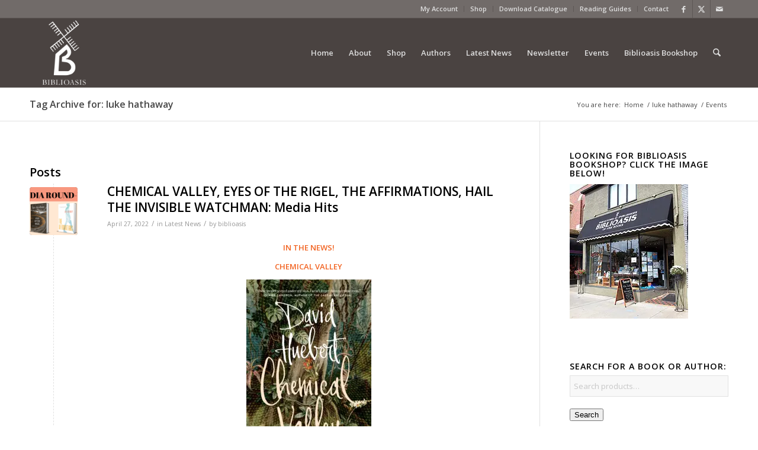

--- FILE ---
content_type: text/html; charset=UTF-8
request_url: https://www.biblioasis.com/tag/luke-hathaway/
body_size: 132424
content:
<!DOCTYPE html>
<html lang="en-US" class="html_stretched responsive av-preloader-disabled  html_header_top html_logo_left html_main_nav_header html_menu_right html_large html_header_sticky html_header_shrinking html_header_topbar_active html_mobile_menu_phone html_header_searchicon html_content_align_center html_header_unstick_top_disabled html_header_stretch_disabled html_av-overlay-side html_av-overlay-side-classic html_av-submenu-noclone html_entry_id_36029 av-cookies-no-cookie-consent av-no-preview av-default-lightbox html_text_menu_active av-mobile-menu-switch-default">
<head>
<meta charset="UTF-8" />


<!-- mobile setting -->
<meta name="viewport" content="width=device-width, initial-scale=1">

<!-- Scripts/CSS and wp_head hook -->
<meta name='robots' content='index, follow, max-image-preview:large, max-snippet:-1, max-video-preview:-1' />
	<style>img:is([sizes="auto" i], [sizes^="auto," i]) { contain-intrinsic-size: 3000px 1500px }</style>
	<style type="text/css">@font-face { font-family: 'star'; src: url('https://www.biblioasis.com/wp-content/plugins/woocommerce/assets/fonts/star.eot'); src: url('https://www.biblioasis.com/wp-content/plugins/woocommerce/assets/fonts/star.eot?#iefix') format('embedded-opentype'), 	  url('https://www.biblioasis.com/wp-content/plugins/woocommerce/assets/fonts/star.woff') format('woff'), 	  url('https://www.biblioasis.com/wp-content/plugins/woocommerce/assets/fonts/star.ttf') format('truetype'), 	  url('https://www.biblioasis.com/wp-content/plugins/woocommerce/assets/fonts/star.svg#star') format('svg'); font-weight: normal; font-style: normal;  } @font-face { font-family: 'WooCommerce'; src: url('https://www.biblioasis.com/wp-content/plugins/woocommerce/assets/fonts/WooCommerce.eot'); src: url('https://www.biblioasis.com/wp-content/plugins/woocommerce/assets/fonts/WooCommerce.eot?#iefix') format('embedded-opentype'), 	  url('https://www.biblioasis.com/wp-content/plugins/woocommerce/assets/fonts/WooCommerce.woff') format('woff'), 	  url('https://www.biblioasis.com/wp-content/plugins/woocommerce/assets/fonts/WooCommerce.ttf') format('truetype'), 	  url('https://www.biblioasis.com/wp-content/plugins/woocommerce/assets/fonts/WooCommerce.svg#WooCommerce') format('svg'); font-weight: normal; font-style: normal;  } </style>
	<!-- This site is optimized with the Yoast SEO plugin v26.7 - https://yoast.com/wordpress/plugins/seo/ -->
	<title>luke hathaway Archives - Biblioasis</title>
	<link rel="canonical" href="https://www.biblioasis.com/tag/luke-hathaway/" />
	<meta property="og:locale" content="en_US" />
	<meta property="og:type" content="article" />
	<meta property="og:title" content="luke hathaway Archives - Biblioasis" />
	<meta property="og:url" content="https://www.biblioasis.com/tag/luke-hathaway/" />
	<meta property="og:site_name" content="Biblioasis" />
	<script type="application/ld+json" class="yoast-schema-graph">{"@context":"https://schema.org","@graph":[{"@type":"CollectionPage","@id":"https://www.biblioasis.com/tag/luke-hathaway/","url":"https://www.biblioasis.com/tag/luke-hathaway/","name":"luke hathaway Archives - Biblioasis","isPartOf":{"@id":"https://www.biblioasis.com/#website"},"breadcrumb":{"@id":"https://www.biblioasis.com/tag/luke-hathaway/#breadcrumb"},"inLanguage":"en-US"},{"@type":"BreadcrumbList","@id":"https://www.biblioasis.com/tag/luke-hathaway/#breadcrumb","itemListElement":[{"@type":"ListItem","position":1,"name":"Home","item":"https://www.biblioasis.com/home/"},{"@type":"ListItem","position":2,"name":"luke hathaway"}]},{"@type":"WebSite","@id":"https://www.biblioasis.com/#website","url":"https://www.biblioasis.com/","name":"Biblioasis","description":"","potentialAction":[{"@type":"SearchAction","target":{"@type":"EntryPoint","urlTemplate":"https://www.biblioasis.com/?s={search_term_string}"},"query-input":{"@type":"PropertyValueSpecification","valueRequired":true,"valueName":"search_term_string"}}],"inLanguage":"en-US"}]}</script>
	<!-- / Yoast SEO plugin. -->


<link rel='preconnect' href='https://cdn.biblioasis.com' />
<link rel="alternate" type="application/rss+xml" title="Biblioasis &raquo; Feed" href="https://www.biblioasis.com/feed/" />
<link rel="alternate" type="application/rss+xml" title="Biblioasis &raquo; Comments Feed" href="https://www.biblioasis.com/comments/feed/" />
<link rel="alternate" type="text/calendar" title="Biblioasis &raquo; iCal Feed" href="https://www.biblioasis.com/events/?ical=1" />
<link rel="alternate" type="application/rss+xml" title="Biblioasis &raquo; luke hathaway Tag Feed" href="https://www.biblioasis.com/tag/luke-hathaway/feed/" />
		<!-- This site uses the Google Analytics by MonsterInsights plugin v9.11.1 - Using Analytics tracking - https://www.monsterinsights.com/ -->
							<script src="//www.googletagmanager.com/gtag/js?id=G-WT9WFMR2Z1"  data-cfasync="false" data-wpfc-render="false" type="text/javascript" async></script>
			<script data-cfasync="false" data-wpfc-render="false" type="text/javascript">
				var mi_version = '9.11.1';
				var mi_track_user = true;
				var mi_no_track_reason = '';
								var MonsterInsightsDefaultLocations = {"page_location":"https:\/\/www.biblioasis.com\/tag\/luke-hathaway\/"};
								if ( typeof MonsterInsightsPrivacyGuardFilter === 'function' ) {
					var MonsterInsightsLocations = (typeof MonsterInsightsExcludeQuery === 'object') ? MonsterInsightsPrivacyGuardFilter( MonsterInsightsExcludeQuery ) : MonsterInsightsPrivacyGuardFilter( MonsterInsightsDefaultLocations );
				} else {
					var MonsterInsightsLocations = (typeof MonsterInsightsExcludeQuery === 'object') ? MonsterInsightsExcludeQuery : MonsterInsightsDefaultLocations;
				}

								var disableStrs = [
										'ga-disable-G-WT9WFMR2Z1',
									];

				/* Function to detect opted out users */
				function __gtagTrackerIsOptedOut() {
					for (var index = 0; index < disableStrs.length; index++) {
						if (document.cookie.indexOf(disableStrs[index] + '=true') > -1) {
							return true;
						}
					}

					return false;
				}

				/* Disable tracking if the opt-out cookie exists. */
				if (__gtagTrackerIsOptedOut()) {
					for (var index = 0; index < disableStrs.length; index++) {
						window[disableStrs[index]] = true;
					}
				}

				/* Opt-out function */
				function __gtagTrackerOptout() {
					for (var index = 0; index < disableStrs.length; index++) {
						document.cookie = disableStrs[index] + '=true; expires=Thu, 31 Dec 2099 23:59:59 UTC; path=/';
						window[disableStrs[index]] = true;
					}
				}

				if ('undefined' === typeof gaOptout) {
					function gaOptout() {
						__gtagTrackerOptout();
					}
				}
								window.dataLayer = window.dataLayer || [];

				window.MonsterInsightsDualTracker = {
					helpers: {},
					trackers: {},
				};
				if (mi_track_user) {
					function __gtagDataLayer() {
						dataLayer.push(arguments);
					}

					function __gtagTracker(type, name, parameters) {
						if (!parameters) {
							parameters = {};
						}

						if (parameters.send_to) {
							__gtagDataLayer.apply(null, arguments);
							return;
						}

						if (type === 'event') {
														parameters.send_to = monsterinsights_frontend.v4_id;
							var hookName = name;
							if (typeof parameters['event_category'] !== 'undefined') {
								hookName = parameters['event_category'] + ':' + name;
							}

							if (typeof MonsterInsightsDualTracker.trackers[hookName] !== 'undefined') {
								MonsterInsightsDualTracker.trackers[hookName](parameters);
							} else {
								__gtagDataLayer('event', name, parameters);
							}
							
						} else {
							__gtagDataLayer.apply(null, arguments);
						}
					}

					__gtagTracker('js', new Date());
					__gtagTracker('set', {
						'developer_id.dZGIzZG': true,
											});
					if ( MonsterInsightsLocations.page_location ) {
						__gtagTracker('set', MonsterInsightsLocations);
					}
										__gtagTracker('config', 'G-WT9WFMR2Z1', {"forceSSL":"true","link_attribution":"true"} );
										window.gtag = __gtagTracker;										(function () {
						/* https://developers.google.com/analytics/devguides/collection/analyticsjs/ */
						/* ga and __gaTracker compatibility shim. */
						var noopfn = function () {
							return null;
						};
						var newtracker = function () {
							return new Tracker();
						};
						var Tracker = function () {
							return null;
						};
						var p = Tracker.prototype;
						p.get = noopfn;
						p.set = noopfn;
						p.send = function () {
							var args = Array.prototype.slice.call(arguments);
							args.unshift('send');
							__gaTracker.apply(null, args);
						};
						var __gaTracker = function () {
							var len = arguments.length;
							if (len === 0) {
								return;
							}
							var f = arguments[len - 1];
							if (typeof f !== 'object' || f === null || typeof f.hitCallback !== 'function') {
								if ('send' === arguments[0]) {
									var hitConverted, hitObject = false, action;
									if ('event' === arguments[1]) {
										if ('undefined' !== typeof arguments[3]) {
											hitObject = {
												'eventAction': arguments[3],
												'eventCategory': arguments[2],
												'eventLabel': arguments[4],
												'value': arguments[5] ? arguments[5] : 1,
											}
										}
									}
									if ('pageview' === arguments[1]) {
										if ('undefined' !== typeof arguments[2]) {
											hitObject = {
												'eventAction': 'page_view',
												'page_path': arguments[2],
											}
										}
									}
									if (typeof arguments[2] === 'object') {
										hitObject = arguments[2];
									}
									if (typeof arguments[5] === 'object') {
										Object.assign(hitObject, arguments[5]);
									}
									if ('undefined' !== typeof arguments[1].hitType) {
										hitObject = arguments[1];
										if ('pageview' === hitObject.hitType) {
											hitObject.eventAction = 'page_view';
										}
									}
									if (hitObject) {
										action = 'timing' === arguments[1].hitType ? 'timing_complete' : hitObject.eventAction;
										hitConverted = mapArgs(hitObject);
										__gtagTracker('event', action, hitConverted);
									}
								}
								return;
							}

							function mapArgs(args) {
								var arg, hit = {};
								var gaMap = {
									'eventCategory': 'event_category',
									'eventAction': 'event_action',
									'eventLabel': 'event_label',
									'eventValue': 'event_value',
									'nonInteraction': 'non_interaction',
									'timingCategory': 'event_category',
									'timingVar': 'name',
									'timingValue': 'value',
									'timingLabel': 'event_label',
									'page': 'page_path',
									'location': 'page_location',
									'title': 'page_title',
									'referrer' : 'page_referrer',
								};
								for (arg in args) {
																		if (!(!args.hasOwnProperty(arg) || !gaMap.hasOwnProperty(arg))) {
										hit[gaMap[arg]] = args[arg];
									} else {
										hit[arg] = args[arg];
									}
								}
								return hit;
							}

							try {
								f.hitCallback();
							} catch (ex) {
							}
						};
						__gaTracker.create = newtracker;
						__gaTracker.getByName = newtracker;
						__gaTracker.getAll = function () {
							return [];
						};
						__gaTracker.remove = noopfn;
						__gaTracker.loaded = true;
						window['__gaTracker'] = __gaTracker;
					})();
									} else {
										console.log("");
					(function () {
						function __gtagTracker() {
							return null;
						}

						window['__gtagTracker'] = __gtagTracker;
						window['gtag'] = __gtagTracker;
					})();
									}
			</script>
							<!-- / Google Analytics by MonsterInsights -->
		
<!-- google webfont font replacement -->

			<script type='text/javascript'>

				(function() {

					/*	check if webfonts are disabled by user setting via cookie - or user must opt in.	*/
					var html = document.getElementsByTagName('html')[0];
					var cookie_check = html.className.indexOf('av-cookies-needs-opt-in') >= 0 || html.className.indexOf('av-cookies-can-opt-out') >= 0;
					var allow_continue = true;
					var silent_accept_cookie = html.className.indexOf('av-cookies-user-silent-accept') >= 0;

					if( cookie_check && ! silent_accept_cookie )
					{
						if( ! document.cookie.match(/aviaCookieConsent/) || html.className.indexOf('av-cookies-session-refused') >= 0 )
						{
							allow_continue = false;
						}
						else
						{
							if( ! document.cookie.match(/aviaPrivacyRefuseCookiesHideBar/) )
							{
								allow_continue = false;
							}
							else if( ! document.cookie.match(/aviaPrivacyEssentialCookiesEnabled/) )
							{
								allow_continue = false;
							}
							else if( document.cookie.match(/aviaPrivacyGoogleWebfontsDisabled/) )
							{
								allow_continue = false;
							}
						}
					}

					if( allow_continue )
					{
						var f = document.createElement('link');

						f.type 	= 'text/css';
						f.rel 	= 'stylesheet';
						f.href 	= 'https://fonts.googleapis.com/css?family=Open+Sans:400,600&display=auto';
						f.id 	= 'avia-google-webfont';

						document.getElementsByTagName('head')[0].appendChild(f);
					}
				})();

			</script>
			<script type="text/javascript">
/* <![CDATA[ */
window._wpemojiSettings = {"baseUrl":"https:\/\/s.w.org\/images\/core\/emoji\/16.0.1\/72x72\/","ext":".png","svgUrl":"https:\/\/s.w.org\/images\/core\/emoji\/16.0.1\/svg\/","svgExt":".svg","source":{"concatemoji":"https:\/\/cdn.biblioasis.com\/wp-includes\/js\/wp-emoji-release.min.js?ver=8ed36f4e4e0504236dfa6dc11fe5fdfd"}};
/*! This file is auto-generated */
!function(s,n){var o,i,e;function c(e){try{var t={supportTests:e,timestamp:(new Date).valueOf()};sessionStorage.setItem(o,JSON.stringify(t))}catch(e){}}function p(e,t,n){e.clearRect(0,0,e.canvas.width,e.canvas.height),e.fillText(t,0,0);var t=new Uint32Array(e.getImageData(0,0,e.canvas.width,e.canvas.height).data),a=(e.clearRect(0,0,e.canvas.width,e.canvas.height),e.fillText(n,0,0),new Uint32Array(e.getImageData(0,0,e.canvas.width,e.canvas.height).data));return t.every(function(e,t){return e===a[t]})}function u(e,t){e.clearRect(0,0,e.canvas.width,e.canvas.height),e.fillText(t,0,0);for(var n=e.getImageData(16,16,1,1),a=0;a<n.data.length;a++)if(0!==n.data[a])return!1;return!0}function f(e,t,n,a){switch(t){case"flag":return n(e,"\ud83c\udff3\ufe0f\u200d\u26a7\ufe0f","\ud83c\udff3\ufe0f\u200b\u26a7\ufe0f")?!1:!n(e,"\ud83c\udde8\ud83c\uddf6","\ud83c\udde8\u200b\ud83c\uddf6")&&!n(e,"\ud83c\udff4\udb40\udc67\udb40\udc62\udb40\udc65\udb40\udc6e\udb40\udc67\udb40\udc7f","\ud83c\udff4\u200b\udb40\udc67\u200b\udb40\udc62\u200b\udb40\udc65\u200b\udb40\udc6e\u200b\udb40\udc67\u200b\udb40\udc7f");case"emoji":return!a(e,"\ud83e\udedf")}return!1}function g(e,t,n,a){var r="undefined"!=typeof WorkerGlobalScope&&self instanceof WorkerGlobalScope?new OffscreenCanvas(300,150):s.createElement("canvas"),o=r.getContext("2d",{willReadFrequently:!0}),i=(o.textBaseline="top",o.font="600 32px Arial",{});return e.forEach(function(e){i[e]=t(o,e,n,a)}),i}function t(e){var t=s.createElement("script");t.src=e,t.defer=!0,s.head.appendChild(t)}"undefined"!=typeof Promise&&(o="wpEmojiSettingsSupports",i=["flag","emoji"],n.supports={everything:!0,everythingExceptFlag:!0},e=new Promise(function(e){s.addEventListener("DOMContentLoaded",e,{once:!0})}),new Promise(function(t){var n=function(){try{var e=JSON.parse(sessionStorage.getItem(o));if("object"==typeof e&&"number"==typeof e.timestamp&&(new Date).valueOf()<e.timestamp+604800&&"object"==typeof e.supportTests)return e.supportTests}catch(e){}return null}();if(!n){if("undefined"!=typeof Worker&&"undefined"!=typeof OffscreenCanvas&&"undefined"!=typeof URL&&URL.createObjectURL&&"undefined"!=typeof Blob)try{var e="postMessage("+g.toString()+"("+[JSON.stringify(i),f.toString(),p.toString(),u.toString()].join(",")+"));",a=new Blob([e],{type:"text/javascript"}),r=new Worker(URL.createObjectURL(a),{name:"wpTestEmojiSupports"});return void(r.onmessage=function(e){c(n=e.data),r.terminate(),t(n)})}catch(e){}c(n=g(i,f,p,u))}t(n)}).then(function(e){for(var t in e)n.supports[t]=e[t],n.supports.everything=n.supports.everything&&n.supports[t],"flag"!==t&&(n.supports.everythingExceptFlag=n.supports.everythingExceptFlag&&n.supports[t]);n.supports.everythingExceptFlag=n.supports.everythingExceptFlag&&!n.supports.flag,n.DOMReady=!1,n.readyCallback=function(){n.DOMReady=!0}}).then(function(){return e}).then(function(){var e;n.supports.everything||(n.readyCallback(),(e=n.source||{}).concatemoji?t(e.concatemoji):e.wpemoji&&e.twemoji&&(t(e.twemoji),t(e.wpemoji)))}))}((window,document),window._wpemojiSettings);
/* ]]> */
</script>
<link rel='stylesheet' id='avia-grid-css' href='https://cdn.biblioasis.com/wp-content/themes/enfold/css/grid.min.css?ver=7.1' type='text/css' media='all' />
<link rel='stylesheet' id='avia-base-css' href='https://cdn.biblioasis.com/wp-content/themes/enfold/css/base.min.css?ver=7.1' type='text/css' media='all' />
<link rel='stylesheet' id='avia-layout-css' href='https://cdn.biblioasis.com/wp-content/themes/enfold/css/layout.min.css?ver=7.1' type='text/css' media='all' />
<link rel='stylesheet' id='avia-module-blog-css' href='https://cdn.biblioasis.com/wp-content/themes/enfold/config-templatebuilder/avia-shortcodes/blog/blog.min.css?ver=7.1' type='text/css' media='all' />
<link rel='stylesheet' id='avia-module-postslider-css' href='https://cdn.biblioasis.com/wp-content/themes/enfold/config-templatebuilder/avia-shortcodes/postslider/postslider.min.css?ver=7.1' type='text/css' media='all' />
<link rel='stylesheet' id='avia-module-button-css' href='https://cdn.biblioasis.com/wp-content/themes/enfold/config-templatebuilder/avia-shortcodes/buttons/buttons.min.css?ver=7.1' type='text/css' media='all' />
<link rel='stylesheet' id='avia-module-comments-css' href='https://cdn.biblioasis.com/wp-content/themes/enfold/config-templatebuilder/avia-shortcodes/comments/comments.min.css?ver=7.1' type='text/css' media='all' />
<link rel='stylesheet' id='avia-module-contact-css' href='https://cdn.biblioasis.com/wp-content/themes/enfold/config-templatebuilder/avia-shortcodes/contact/contact.min.css?ver=7.1' type='text/css' media='all' />
<link rel='stylesheet' id='avia-module-slideshow-css' href='https://cdn.biblioasis.com/wp-content/themes/enfold/config-templatebuilder/avia-shortcodes/slideshow/slideshow.min.css?ver=7.1' type='text/css' media='all' />
<link rel='stylesheet' id='avia-module-gallery-css' href='https://cdn.biblioasis.com/wp-content/themes/enfold/config-templatebuilder/avia-shortcodes/gallery/gallery.min.css?ver=7.1' type='text/css' media='all' />
<link rel='stylesheet' id='avia-module-gridrow-css' href='https://cdn.biblioasis.com/wp-content/themes/enfold/config-templatebuilder/avia-shortcodes/grid_row/grid_row.min.css?ver=7.1' type='text/css' media='all' />
<link rel='stylesheet' id='avia-module-hr-css' href='https://cdn.biblioasis.com/wp-content/themes/enfold/config-templatebuilder/avia-shortcodes/hr/hr.min.css?ver=7.1' type='text/css' media='all' />
<link rel='stylesheet' id='avia-module-icon-css' href='https://cdn.biblioasis.com/wp-content/themes/enfold/config-templatebuilder/avia-shortcodes/icon/icon.min.css?ver=7.1' type='text/css' media='all' />
<link rel='stylesheet' id='avia-module-iconlist-css' href='https://cdn.biblioasis.com/wp-content/themes/enfold/config-templatebuilder/avia-shortcodes/iconlist/iconlist.min.css?ver=7.1' type='text/css' media='all' />
<link rel='stylesheet' id='avia-module-image-css' href='https://cdn.biblioasis.com/wp-content/themes/enfold/config-templatebuilder/avia-shortcodes/image/image.min.css?ver=7.1' type='text/css' media='all' />
<link rel='stylesheet' id='avia-module-catalogue-css' href='https://cdn.biblioasis.com/wp-content/themes/enfold/config-templatebuilder/avia-shortcodes/catalogue/catalogue.min.css?ver=7.1' type='text/css' media='all' />
<link rel='stylesheet' id='avia-module-slideshow-fullsize-css' href='https://cdn.biblioasis.com/wp-content/themes/enfold/config-templatebuilder/avia-shortcodes/slideshow_fullsize/slideshow_fullsize.min.css?ver=7.1' type='text/css' media='all' />
<link rel='stylesheet' id='avia-module-social-css' href='https://cdn.biblioasis.com/wp-content/themes/enfold/config-templatebuilder/avia-shortcodes/social_share/social_share.min.css?ver=7.1' type='text/css' media='all' />
<link rel='stylesheet' id='avia-module-tabs-css' href='https://cdn.biblioasis.com/wp-content/themes/enfold/config-templatebuilder/avia-shortcodes/tabs/tabs.min.css?ver=7.1' type='text/css' media='all' />
<link rel='stylesheet' id='avia-module-team-css' href='https://cdn.biblioasis.com/wp-content/themes/enfold/config-templatebuilder/avia-shortcodes/team/team.min.css?ver=7.1' type='text/css' media='all' />
<link rel='stylesheet' id='avia-module-video-css' href='https://cdn.biblioasis.com/wp-content/themes/enfold/config-templatebuilder/avia-shortcodes/video/video.min.css?ver=7.1' type='text/css' media='all' />
<link rel='stylesheet' id='avia-scs-css' href='https://cdn.biblioasis.com/wp-content/themes/enfold/css/shortcodes.min.css?ver=7.1' type='text/css' media='all' />
<link rel='stylesheet' id='avia-woocommerce-css-css' href='https://cdn.biblioasis.com/wp-content/themes/enfold/config-woocommerce/woocommerce-mod.min.css?ver=7.1' type='text/css' media='all' />
<style id='wp-emoji-styles-inline-css' type='text/css'>

	img.wp-smiley, img.emoji {
		display: inline !important;
		border: none !important;
		box-shadow: none !important;
		height: 1em !important;
		width: 1em !important;
		margin: 0 0.07em !important;
		vertical-align: -0.1em !important;
		background: none !important;
		padding: 0 !important;
	}
</style>
<link rel='stylesheet' id='wp-block-library-css' href='https://cdn.biblioasis.com/wp-includes/css/dist/block-library/style.min.css?ver=8ed36f4e4e0504236dfa6dc11fe5fdfd' type='text/css' media='all' />
<style id='global-styles-inline-css' type='text/css'>
:root{--wp--preset--aspect-ratio--square: 1;--wp--preset--aspect-ratio--4-3: 4/3;--wp--preset--aspect-ratio--3-4: 3/4;--wp--preset--aspect-ratio--3-2: 3/2;--wp--preset--aspect-ratio--2-3: 2/3;--wp--preset--aspect-ratio--16-9: 16/9;--wp--preset--aspect-ratio--9-16: 9/16;--wp--preset--color--black: #000000;--wp--preset--color--cyan-bluish-gray: #abb8c3;--wp--preset--color--white: #ffffff;--wp--preset--color--pale-pink: #f78da7;--wp--preset--color--vivid-red: #cf2e2e;--wp--preset--color--luminous-vivid-orange: #ff6900;--wp--preset--color--luminous-vivid-amber: #fcb900;--wp--preset--color--light-green-cyan: #7bdcb5;--wp--preset--color--vivid-green-cyan: #00d084;--wp--preset--color--pale-cyan-blue: #8ed1fc;--wp--preset--color--vivid-cyan-blue: #0693e3;--wp--preset--color--vivid-purple: #9b51e0;--wp--preset--color--metallic-red: #b02b2c;--wp--preset--color--maximum-yellow-red: #edae44;--wp--preset--color--yellow-sun: #eeee22;--wp--preset--color--palm-leaf: #83a846;--wp--preset--color--aero: #7bb0e7;--wp--preset--color--old-lavender: #745f7e;--wp--preset--color--steel-teal: #5f8789;--wp--preset--color--raspberry-pink: #d65799;--wp--preset--color--medium-turquoise: #4ecac2;--wp--preset--gradient--vivid-cyan-blue-to-vivid-purple: linear-gradient(135deg,rgba(6,147,227,1) 0%,rgb(155,81,224) 100%);--wp--preset--gradient--light-green-cyan-to-vivid-green-cyan: linear-gradient(135deg,rgb(122,220,180) 0%,rgb(0,208,130) 100%);--wp--preset--gradient--luminous-vivid-amber-to-luminous-vivid-orange: linear-gradient(135deg,rgba(252,185,0,1) 0%,rgba(255,105,0,1) 100%);--wp--preset--gradient--luminous-vivid-orange-to-vivid-red: linear-gradient(135deg,rgba(255,105,0,1) 0%,rgb(207,46,46) 100%);--wp--preset--gradient--very-light-gray-to-cyan-bluish-gray: linear-gradient(135deg,rgb(238,238,238) 0%,rgb(169,184,195) 100%);--wp--preset--gradient--cool-to-warm-spectrum: linear-gradient(135deg,rgb(74,234,220) 0%,rgb(151,120,209) 20%,rgb(207,42,186) 40%,rgb(238,44,130) 60%,rgb(251,105,98) 80%,rgb(254,248,76) 100%);--wp--preset--gradient--blush-light-purple: linear-gradient(135deg,rgb(255,206,236) 0%,rgb(152,150,240) 100%);--wp--preset--gradient--blush-bordeaux: linear-gradient(135deg,rgb(254,205,165) 0%,rgb(254,45,45) 50%,rgb(107,0,62) 100%);--wp--preset--gradient--luminous-dusk: linear-gradient(135deg,rgb(255,203,112) 0%,rgb(199,81,192) 50%,rgb(65,88,208) 100%);--wp--preset--gradient--pale-ocean: linear-gradient(135deg,rgb(255,245,203) 0%,rgb(182,227,212) 50%,rgb(51,167,181) 100%);--wp--preset--gradient--electric-grass: linear-gradient(135deg,rgb(202,248,128) 0%,rgb(113,206,126) 100%);--wp--preset--gradient--midnight: linear-gradient(135deg,rgb(2,3,129) 0%,rgb(40,116,252) 100%);--wp--preset--font-size--small: 1rem;--wp--preset--font-size--medium: 1.125rem;--wp--preset--font-size--large: 1.75rem;--wp--preset--font-size--x-large: clamp(1.75rem, 3vw, 2.25rem);--wp--preset--spacing--20: 0.44rem;--wp--preset--spacing--30: 0.67rem;--wp--preset--spacing--40: 1rem;--wp--preset--spacing--50: 1.5rem;--wp--preset--spacing--60: 2.25rem;--wp--preset--spacing--70: 3.38rem;--wp--preset--spacing--80: 5.06rem;--wp--preset--shadow--natural: 6px 6px 9px rgba(0, 0, 0, 0.2);--wp--preset--shadow--deep: 12px 12px 50px rgba(0, 0, 0, 0.4);--wp--preset--shadow--sharp: 6px 6px 0px rgba(0, 0, 0, 0.2);--wp--preset--shadow--outlined: 6px 6px 0px -3px rgba(255, 255, 255, 1), 6px 6px rgba(0, 0, 0, 1);--wp--preset--shadow--crisp: 6px 6px 0px rgba(0, 0, 0, 1);}:root { --wp--style--global--content-size: 800px;--wp--style--global--wide-size: 1130px; }:where(body) { margin: 0; }.wp-site-blocks > .alignleft { float: left; margin-right: 2em; }.wp-site-blocks > .alignright { float: right; margin-left: 2em; }.wp-site-blocks > .aligncenter { justify-content: center; margin-left: auto; margin-right: auto; }:where(.is-layout-flex){gap: 0.5em;}:where(.is-layout-grid){gap: 0.5em;}.is-layout-flow > .alignleft{float: left;margin-inline-start: 0;margin-inline-end: 2em;}.is-layout-flow > .alignright{float: right;margin-inline-start: 2em;margin-inline-end: 0;}.is-layout-flow > .aligncenter{margin-left: auto !important;margin-right: auto !important;}.is-layout-constrained > .alignleft{float: left;margin-inline-start: 0;margin-inline-end: 2em;}.is-layout-constrained > .alignright{float: right;margin-inline-start: 2em;margin-inline-end: 0;}.is-layout-constrained > .aligncenter{margin-left: auto !important;margin-right: auto !important;}.is-layout-constrained > :where(:not(.alignleft):not(.alignright):not(.alignfull)){max-width: var(--wp--style--global--content-size);margin-left: auto !important;margin-right: auto !important;}.is-layout-constrained > .alignwide{max-width: var(--wp--style--global--wide-size);}body .is-layout-flex{display: flex;}.is-layout-flex{flex-wrap: wrap;align-items: center;}.is-layout-flex > :is(*, div){margin: 0;}body .is-layout-grid{display: grid;}.is-layout-grid > :is(*, div){margin: 0;}body{padding-top: 0px;padding-right: 0px;padding-bottom: 0px;padding-left: 0px;}a:where(:not(.wp-element-button)){text-decoration: underline;}:root :where(.wp-element-button, .wp-block-button__link){background-color: #32373c;border-width: 0;color: #fff;font-family: inherit;font-size: inherit;line-height: inherit;padding: calc(0.667em + 2px) calc(1.333em + 2px);text-decoration: none;}.has-black-color{color: var(--wp--preset--color--black) !important;}.has-cyan-bluish-gray-color{color: var(--wp--preset--color--cyan-bluish-gray) !important;}.has-white-color{color: var(--wp--preset--color--white) !important;}.has-pale-pink-color{color: var(--wp--preset--color--pale-pink) !important;}.has-vivid-red-color{color: var(--wp--preset--color--vivid-red) !important;}.has-luminous-vivid-orange-color{color: var(--wp--preset--color--luminous-vivid-orange) !important;}.has-luminous-vivid-amber-color{color: var(--wp--preset--color--luminous-vivid-amber) !important;}.has-light-green-cyan-color{color: var(--wp--preset--color--light-green-cyan) !important;}.has-vivid-green-cyan-color{color: var(--wp--preset--color--vivid-green-cyan) !important;}.has-pale-cyan-blue-color{color: var(--wp--preset--color--pale-cyan-blue) !important;}.has-vivid-cyan-blue-color{color: var(--wp--preset--color--vivid-cyan-blue) !important;}.has-vivid-purple-color{color: var(--wp--preset--color--vivid-purple) !important;}.has-metallic-red-color{color: var(--wp--preset--color--metallic-red) !important;}.has-maximum-yellow-red-color{color: var(--wp--preset--color--maximum-yellow-red) !important;}.has-yellow-sun-color{color: var(--wp--preset--color--yellow-sun) !important;}.has-palm-leaf-color{color: var(--wp--preset--color--palm-leaf) !important;}.has-aero-color{color: var(--wp--preset--color--aero) !important;}.has-old-lavender-color{color: var(--wp--preset--color--old-lavender) !important;}.has-steel-teal-color{color: var(--wp--preset--color--steel-teal) !important;}.has-raspberry-pink-color{color: var(--wp--preset--color--raspberry-pink) !important;}.has-medium-turquoise-color{color: var(--wp--preset--color--medium-turquoise) !important;}.has-black-background-color{background-color: var(--wp--preset--color--black) !important;}.has-cyan-bluish-gray-background-color{background-color: var(--wp--preset--color--cyan-bluish-gray) !important;}.has-white-background-color{background-color: var(--wp--preset--color--white) !important;}.has-pale-pink-background-color{background-color: var(--wp--preset--color--pale-pink) !important;}.has-vivid-red-background-color{background-color: var(--wp--preset--color--vivid-red) !important;}.has-luminous-vivid-orange-background-color{background-color: var(--wp--preset--color--luminous-vivid-orange) !important;}.has-luminous-vivid-amber-background-color{background-color: var(--wp--preset--color--luminous-vivid-amber) !important;}.has-light-green-cyan-background-color{background-color: var(--wp--preset--color--light-green-cyan) !important;}.has-vivid-green-cyan-background-color{background-color: var(--wp--preset--color--vivid-green-cyan) !important;}.has-pale-cyan-blue-background-color{background-color: var(--wp--preset--color--pale-cyan-blue) !important;}.has-vivid-cyan-blue-background-color{background-color: var(--wp--preset--color--vivid-cyan-blue) !important;}.has-vivid-purple-background-color{background-color: var(--wp--preset--color--vivid-purple) !important;}.has-metallic-red-background-color{background-color: var(--wp--preset--color--metallic-red) !important;}.has-maximum-yellow-red-background-color{background-color: var(--wp--preset--color--maximum-yellow-red) !important;}.has-yellow-sun-background-color{background-color: var(--wp--preset--color--yellow-sun) !important;}.has-palm-leaf-background-color{background-color: var(--wp--preset--color--palm-leaf) !important;}.has-aero-background-color{background-color: var(--wp--preset--color--aero) !important;}.has-old-lavender-background-color{background-color: var(--wp--preset--color--old-lavender) !important;}.has-steel-teal-background-color{background-color: var(--wp--preset--color--steel-teal) !important;}.has-raspberry-pink-background-color{background-color: var(--wp--preset--color--raspberry-pink) !important;}.has-medium-turquoise-background-color{background-color: var(--wp--preset--color--medium-turquoise) !important;}.has-black-border-color{border-color: var(--wp--preset--color--black) !important;}.has-cyan-bluish-gray-border-color{border-color: var(--wp--preset--color--cyan-bluish-gray) !important;}.has-white-border-color{border-color: var(--wp--preset--color--white) !important;}.has-pale-pink-border-color{border-color: var(--wp--preset--color--pale-pink) !important;}.has-vivid-red-border-color{border-color: var(--wp--preset--color--vivid-red) !important;}.has-luminous-vivid-orange-border-color{border-color: var(--wp--preset--color--luminous-vivid-orange) !important;}.has-luminous-vivid-amber-border-color{border-color: var(--wp--preset--color--luminous-vivid-amber) !important;}.has-light-green-cyan-border-color{border-color: var(--wp--preset--color--light-green-cyan) !important;}.has-vivid-green-cyan-border-color{border-color: var(--wp--preset--color--vivid-green-cyan) !important;}.has-pale-cyan-blue-border-color{border-color: var(--wp--preset--color--pale-cyan-blue) !important;}.has-vivid-cyan-blue-border-color{border-color: var(--wp--preset--color--vivid-cyan-blue) !important;}.has-vivid-purple-border-color{border-color: var(--wp--preset--color--vivid-purple) !important;}.has-metallic-red-border-color{border-color: var(--wp--preset--color--metallic-red) !important;}.has-maximum-yellow-red-border-color{border-color: var(--wp--preset--color--maximum-yellow-red) !important;}.has-yellow-sun-border-color{border-color: var(--wp--preset--color--yellow-sun) !important;}.has-palm-leaf-border-color{border-color: var(--wp--preset--color--palm-leaf) !important;}.has-aero-border-color{border-color: var(--wp--preset--color--aero) !important;}.has-old-lavender-border-color{border-color: var(--wp--preset--color--old-lavender) !important;}.has-steel-teal-border-color{border-color: var(--wp--preset--color--steel-teal) !important;}.has-raspberry-pink-border-color{border-color: var(--wp--preset--color--raspberry-pink) !important;}.has-medium-turquoise-border-color{border-color: var(--wp--preset--color--medium-turquoise) !important;}.has-vivid-cyan-blue-to-vivid-purple-gradient-background{background: var(--wp--preset--gradient--vivid-cyan-blue-to-vivid-purple) !important;}.has-light-green-cyan-to-vivid-green-cyan-gradient-background{background: var(--wp--preset--gradient--light-green-cyan-to-vivid-green-cyan) !important;}.has-luminous-vivid-amber-to-luminous-vivid-orange-gradient-background{background: var(--wp--preset--gradient--luminous-vivid-amber-to-luminous-vivid-orange) !important;}.has-luminous-vivid-orange-to-vivid-red-gradient-background{background: var(--wp--preset--gradient--luminous-vivid-orange-to-vivid-red) !important;}.has-very-light-gray-to-cyan-bluish-gray-gradient-background{background: var(--wp--preset--gradient--very-light-gray-to-cyan-bluish-gray) !important;}.has-cool-to-warm-spectrum-gradient-background{background: var(--wp--preset--gradient--cool-to-warm-spectrum) !important;}.has-blush-light-purple-gradient-background{background: var(--wp--preset--gradient--blush-light-purple) !important;}.has-blush-bordeaux-gradient-background{background: var(--wp--preset--gradient--blush-bordeaux) !important;}.has-luminous-dusk-gradient-background{background: var(--wp--preset--gradient--luminous-dusk) !important;}.has-pale-ocean-gradient-background{background: var(--wp--preset--gradient--pale-ocean) !important;}.has-electric-grass-gradient-background{background: var(--wp--preset--gradient--electric-grass) !important;}.has-midnight-gradient-background{background: var(--wp--preset--gradient--midnight) !important;}.has-small-font-size{font-size: var(--wp--preset--font-size--small) !important;}.has-medium-font-size{font-size: var(--wp--preset--font-size--medium) !important;}.has-large-font-size{font-size: var(--wp--preset--font-size--large) !important;}.has-x-large-font-size{font-size: var(--wp--preset--font-size--x-large) !important;}
:where(.wp-block-post-template.is-layout-flex){gap: 1.25em;}:where(.wp-block-post-template.is-layout-grid){gap: 1.25em;}
:where(.wp-block-columns.is-layout-flex){gap: 2em;}:where(.wp-block-columns.is-layout-grid){gap: 2em;}
:root :where(.wp-block-pullquote){font-size: 1.5em;line-height: 1.6;}
</style>
<style id='woocommerce-inline-inline-css' type='text/css'>
.woocommerce form .form-row .required { visibility: visible; }
</style>
<link rel='stylesheet' id='mc4wp-form-basic-css' href='https://www.biblioasis.com/wp-content/plugins/mailchimp-for-wp/assets/css/form-basic.css?ver=4.10.9' type='text/css' media='all' />
<link rel='stylesheet' id='woocommerce-pre-orders-main-css-css' href='https://www.biblioasis.com/wp-content/plugins/pre-orders-for-woocommerce/media/css/main.css?ver=2.3' type='text/css' media='all' />
<link rel='stylesheet' id='brands-styles-css' href='https://www.biblioasis.com/wp-content/plugins/woocommerce/assets/css/brands.css?ver=10.4.3' type='text/css' media='all' />
<link rel='stylesheet' id='avia-fold-unfold-css' href='https://cdn.biblioasis.com/wp-content/themes/enfold/css/avia-snippet-fold-unfold.min.css?ver=7.1' type='text/css' media='all' />
<link rel='stylesheet' id='avia-popup-css-css' href='https://cdn.biblioasis.com/wp-content/themes/enfold/js/aviapopup/magnific-popup.min.css?ver=7.1' type='text/css' media='screen' />
<link rel='stylesheet' id='avia-lightbox-css' href='https://cdn.biblioasis.com/wp-content/themes/enfold/css/avia-snippet-lightbox.min.css?ver=7.1' type='text/css' media='screen' />
<link rel='stylesheet' id='avia-widget-css-css' href='https://cdn.biblioasis.com/wp-content/themes/enfold/css/avia-snippet-widget.min.css?ver=7.1' type='text/css' media='screen' />
<link rel='stylesheet' id='avia-dynamic-css' href='https://cdn.biblioasis.com/wp-content/uploads/dynamic_avia/enfold.css?ver=6966b2f3b04c2' type='text/css' media='all' />
<link rel='stylesheet' id='avia-custom-css' href='https://cdn.biblioasis.com/wp-content/themes/enfold/css/custom.css?ver=7.1' type='text/css' media='all' />
<link rel='stylesheet' id='avia-events-cal-css' href='https://cdn.biblioasis.com/wp-content/themes/enfold/config-events-calendar/event-mod.min.css?ver=7.1' type='text/css' media='all' />
<script type="text/javascript" src="https://cdn.biblioasis.com/wp-includes/js/jquery/jquery.min.js?ver=3.7.1" id="jquery-core-js"></script>
<script type="text/javascript" src="https://cdn.biblioasis.com/wp-includes/js/jquery/jquery-migrate.min.js?ver=3.4.1" id="jquery-migrate-js"></script>
<script type="text/javascript" src="https://www.biblioasis.com/wp-content/plugins/google-analytics-for-wordpress/assets/js/frontend-gtag.min.js?ver=9.11.1" id="monsterinsights-frontend-script-js" async="async" data-wp-strategy="async"></script>
<script data-cfasync="false" data-wpfc-render="false" type="text/javascript" id='monsterinsights-frontend-script-js-extra'>/* <![CDATA[ */
var monsterinsights_frontend = {"js_events_tracking":"true","download_extensions":"doc,pdf,ppt,zip,xls,docx,pptx,xlsx","inbound_paths":"[{\"path\":\"\\\/go\\\/\",\"label\":\"affiliate\"},{\"path\":\"\\\/recommend\\\/\",\"label\":\"affiliate\"}]","home_url":"https:\/\/www.biblioasis.com","hash_tracking":"false","v4_id":"G-WT9WFMR2Z1"};/* ]]> */
</script>
<script type="text/javascript" src="https://www.biblioasis.com/wp-content/plugins/woocommerce/assets/js/js-cookie/js.cookie.min.js?ver=2.1.4-wc.10.4.3" id="wc-js-cookie-js" defer="defer" data-wp-strategy="defer"></script>
<script type="text/javascript" id="wc-cart-fragments-js-extra">
/* <![CDATA[ */
var wc_cart_fragments_params = {"ajax_url":"\/wp-admin\/admin-ajax.php","wc_ajax_url":"\/?wc-ajax=%%endpoint%%","cart_hash_key":"wc_cart_hash_bb613b74946ee4135aeb7a20a21c355f","fragment_name":"wc_fragments_bb613b74946ee4135aeb7a20a21c355f","request_timeout":"5000"};
/* ]]> */
</script>
<script type="text/javascript" src="https://www.biblioasis.com/wp-content/plugins/woocommerce/assets/js/frontend/cart-fragments.min.js?ver=10.4.3" id="wc-cart-fragments-js" defer="defer" data-wp-strategy="defer"></script>
<script type="text/javascript" src="https://www.biblioasis.com/wp-content/plugins/woocommerce/assets/js/jquery-blockui/jquery.blockUI.min.js?ver=2.7.0-wc.10.4.3" id="wc-jquery-blockui-js" defer="defer" data-wp-strategy="defer"></script>
<script type="text/javascript" id="wc-add-to-cart-js-extra">
/* <![CDATA[ */
var wc_add_to_cart_params = {"ajax_url":"\/wp-admin\/admin-ajax.php","wc_ajax_url":"\/?wc-ajax=%%endpoint%%","i18n_view_cart":"View cart","cart_url":"https:\/\/www.biblioasis.com\/cart\/","is_cart":"","cart_redirect_after_add":"no"};
/* ]]> */
</script>
<script type="text/javascript" src="https://www.biblioasis.com/wp-content/plugins/woocommerce/assets/js/frontend/add-to-cart.min.js?ver=10.4.3" id="wc-add-to-cart-js" defer="defer" data-wp-strategy="defer"></script>
<script type="text/javascript" id="woocommerce-js-extra">
/* <![CDATA[ */
var woocommerce_params = {"ajax_url":"\/wp-admin\/admin-ajax.php","wc_ajax_url":"\/?wc-ajax=%%endpoint%%","i18n_password_show":"Show password","i18n_password_hide":"Hide password"};
/* ]]> */
</script>
<script type="text/javascript" src="https://www.biblioasis.com/wp-content/plugins/woocommerce/assets/js/frontend/woocommerce.min.js?ver=10.4.3" id="woocommerce-js" defer="defer" data-wp-strategy="defer"></script>
<script type="text/javascript" src="https://cdn.biblioasis.com/wp-content/themes/enfold/js/avia-js.min.js?ver=7.1" id="avia-js-js"></script>
<script type="text/javascript" src="https://cdn.biblioasis.com/wp-content/themes/enfold/js/avia-compat.min.js?ver=7.1" id="avia-compat-js"></script>
<link rel="https://api.w.org/" href="https://www.biblioasis.com/wp-json/" /><link rel="alternate" title="JSON" type="application/json" href="https://www.biblioasis.com/wp-json/wp/v2/tags/675" /><link rel="EditURI" type="application/rsd+xml" title="RSD" href="https://www.biblioasis.com/xmlrpc.php?rsd" />

<script type="text/javascript">
(function(url){
	if(/(?:Chrome\/26\.0\.1410\.63 Safari\/537\.31|WordfenceTestMonBot)/.test(navigator.userAgent)){ return; }
	var addEvent = function(evt, handler) {
		if (window.addEventListener) {
			document.addEventListener(evt, handler, false);
		} else if (window.attachEvent) {
			document.attachEvent('on' + evt, handler);
		}
	};
	var removeEvent = function(evt, handler) {
		if (window.removeEventListener) {
			document.removeEventListener(evt, handler, false);
		} else if (window.detachEvent) {
			document.detachEvent('on' + evt, handler);
		}
	};
	var evts = 'contextmenu dblclick drag dragend dragenter dragleave dragover dragstart drop keydown keypress keyup mousedown mousemove mouseout mouseover mouseup mousewheel scroll'.split(' ');
	var logHuman = function() {
		if (window.wfLogHumanRan) { return; }
		window.wfLogHumanRan = true;
		var wfscr = document.createElement('script');
		wfscr.type = 'text/javascript';
		wfscr.async = true;
		wfscr.src = url + '&r=' + Math.random();
		(document.getElementsByTagName('head')[0]||document.getElementsByTagName('body')[0]).appendChild(wfscr);
		for (var i = 0; i < evts.length; i++) {
			removeEvent(evts[i], logHuman);
		}
	};
	for (var i = 0; i < evts.length; i++) {
		addEvent(evts[i], logHuman);
	}
})('//www.biblioasis.com/?wordfence_lh=1&hid=AE7860094A5149D2D25D88EDC265E765');
</script><meta name="tec-api-version" content="v1"><meta name="tec-api-origin" content="https://www.biblioasis.com"><link rel="alternate" href="https://www.biblioasis.com/wp-json/tribe/events/v1/events/?tags=luke-hathaway" />
<link rel="icon" href="http://biblioasis.com/wp-content/uploads/2014/12/favicon.png" type="image/png">
<!--[if lt IE 9]><script src="https://cdn.biblioasis.com/wp-content/themes/enfold/js/html5shiv.js"></script><![endif]--><link rel="profile" href="https://gmpg.org/xfn/11" />
<link rel="alternate" type="application/rss+xml" title="Biblioasis RSS2 Feed" href="https://www.biblioasis.com/feed/" />
<link rel="pingback" href="https://www.biblioasis.com/xmlrpc.php" />
	<noscript><style>.woocommerce-product-gallery{ opacity: 1 !important; }</style></noscript>
			<style type="text/css" id="wp-custom-css">
			#main {
    background-color: #fff;
}		</style>
		<style type="text/css">
		@font-face {font-family: 'entypo-fontello-enfold'; font-weight: normal; font-style: normal; font-display: auto;
		src: url('https://cdn.biblioasis.com/wp-content/themes/enfold/config-templatebuilder/avia-template-builder/assets/fonts/entypo-fontello-enfold/entypo-fontello-enfold.woff2') format('woff2'),
		url('https://cdn.biblioasis.com/wp-content/themes/enfold/config-templatebuilder/avia-template-builder/assets/fonts/entypo-fontello-enfold/entypo-fontello-enfold.woff') format('woff'),
		url('https://cdn.biblioasis.com/wp-content/themes/enfold/config-templatebuilder/avia-template-builder/assets/fonts/entypo-fontello-enfold/entypo-fontello-enfold.ttf') format('truetype'),
		url('https://cdn.biblioasis.com/wp-content/themes/enfold/config-templatebuilder/avia-template-builder/assets/fonts/entypo-fontello-enfold/entypo-fontello-enfold.svg#entypo-fontello-enfold') format('svg'),
		url('https://cdn.biblioasis.com/wp-content/themes/enfold/config-templatebuilder/avia-template-builder/assets/fonts/entypo-fontello-enfold/entypo-fontello-enfold.eot'),
		url('https://cdn.biblioasis.com/wp-content/themes/enfold/config-templatebuilder/avia-template-builder/assets/fonts/entypo-fontello-enfold/entypo-fontello-enfold.eot?#iefix') format('embedded-opentype');
		}

		#top .avia-font-entypo-fontello-enfold, body .avia-font-entypo-fontello-enfold, html body [data-av_iconfont='entypo-fontello-enfold']:before{ font-family: 'entypo-fontello-enfold'; }
		
		@font-face {font-family: 'entypo-fontello'; font-weight: normal; font-style: normal; font-display: auto;
		src: url('https://cdn.biblioasis.com/wp-content/themes/enfold/config-templatebuilder/avia-template-builder/assets/fonts/entypo-fontello/entypo-fontello.woff2') format('woff2'),
		url('https://cdn.biblioasis.com/wp-content/themes/enfold/config-templatebuilder/avia-template-builder/assets/fonts/entypo-fontello/entypo-fontello.woff') format('woff'),
		url('https://cdn.biblioasis.com/wp-content/themes/enfold/config-templatebuilder/avia-template-builder/assets/fonts/entypo-fontello/entypo-fontello.ttf') format('truetype'),
		url('https://cdn.biblioasis.com/wp-content/themes/enfold/config-templatebuilder/avia-template-builder/assets/fonts/entypo-fontello/entypo-fontello.svg#entypo-fontello') format('svg'),
		url('https://cdn.biblioasis.com/wp-content/themes/enfold/config-templatebuilder/avia-template-builder/assets/fonts/entypo-fontello/entypo-fontello.eot'),
		url('https://cdn.biblioasis.com/wp-content/themes/enfold/config-templatebuilder/avia-template-builder/assets/fonts/entypo-fontello/entypo-fontello.eot?#iefix') format('embedded-opentype');
		}

		#top .avia-font-entypo-fontello, body .avia-font-entypo-fontello, html body [data-av_iconfont='entypo-fontello']:before{ font-family: 'entypo-fontello'; }
		</style>

<!--
Debugging Info for Theme support: 

Theme: Enfold
Version: 7.1
Installed: enfold
AviaFramework Version: 5.6
AviaBuilder Version: 6.0
aviaElementManager Version: 1.0.1
ML:2048-PU:146-PLA:16
WP:6.8.3
Compress: CSS:load minified only - JS:load minified only
Updates: disabled
PLAu:15
-->
</head>

<body id="top" class="archive tag tag-luke-hathaway tag-675 wp-theme-enfold stretched rtl_columns av-curtain-numeric open_sans theme-enfold woocommerce-no-js tribe-no-js avia-responsive-images-support avia-woocommerce-30" itemscope="itemscope" itemtype="https://schema.org/WebPage" >

	
	<div id='wrap_all'>

	
<header id='header' class='all_colors header_color dark_bg_color  av_header_top av_logo_left av_main_nav_header av_menu_right av_large av_header_sticky av_header_shrinking av_header_stretch_disabled av_mobile_menu_phone av_header_searchicon av_header_unstick_top_disabled av_bottom_nav_disabled  av_header_border_disabled' aria-label="Header" data-av_shrink_factor='50' role="banner" itemscope="itemscope" itemtype="https://schema.org/WPHeader" >

		<div id='header_meta' class='container_wrap container_wrap_meta  av_icon_active_right av_extra_header_active av_secondary_right av_entry_id_36029'>

			      <div class='container'>
			      <ul class='noLightbox social_bookmarks icon_count_3'><li class='social_bookmarks_facebook av-social-link-facebook social_icon_1 avia_social_iconfont'><a  target="_blank" aria-label="Link to Facebook" href='http://www.facebook.com/group.php?gid=2409174840&#038;ref=ts' data-av_icon='' data-av_iconfont='entypo-fontello' title="Link to Facebook" desc="Link to Facebook" title='Link to Facebook'><span class='avia_hidden_link_text'>Link to Facebook</span></a></li><li class='social_bookmarks_twitter av-social-link-twitter social_icon_2 avia_social_iconfont'><a  target="_blank" aria-label="Link to X" href='http://twitter.com/biblioasis' data-av_icon='' data-av_iconfont='entypo-fontello' title="Link to X" desc="Link to X" title='Link to X'><span class='avia_hidden_link_text'>Link to X</span></a></li><li class='social_bookmarks_mail av-social-link-mail social_icon_3 avia_social_iconfont'><a  aria-label="Link to Mail" href='mailto:info@biblioasis.com' data-av_icon='' data-av_iconfont='entypo-fontello' title="Link to Mail" desc="Link to Mail" title='Link to Mail'><span class='avia_hidden_link_text'>Link to Mail</span></a></li></ul><nav class='sub_menu'  role="navigation" itemscope="itemscope" itemtype="https://schema.org/SiteNavigationElement" ><ul role="menu" class="menu" id="avia2-menu"><li role="menuitem" id="menu-item-119" class="menu-item menu-item-type-post_type menu-item-object-page menu-item-119"><a href="https://www.biblioasis.com/my-account/">My Account</a></li>
<li role="menuitem" id="menu-item-122" class="menu-item menu-item-type-post_type menu-item-object-page menu-item-122"><a href="https://www.biblioasis.com/shop/">Shop</a></li>
<li role="menuitem" id="menu-item-121" class="menu-item menu-item-type-post_type menu-item-object-page menu-item-121"><a href="https://www.biblioasis.com/download-catalogue/">Download Catalogue</a></li>
<li role="menuitem" id="menu-item-2278" class="menu-item menu-item-type-post_type menu-item-object-page menu-item-2278"><a href="https://www.biblioasis.com/reading-guides/">Reading Guides</a></li>
<li role="menuitem" id="menu-item-120" class="menu-item menu-item-type-post_type menu-item-object-page menu-item-120"><a href="https://www.biblioasis.com/contact/">Contact</a></li>
</ul></nav>			      </div>
		</div>

		<div  id='header_main' class='container_wrap container_wrap_logo'>

        <ul  class = 'menu-item cart_dropdown ' data-success='was added to the cart'><li class="cart_dropdown_first"><a class='cart_dropdown_link avia-svg-icon avia-font-svg_entypo-fontello' href='https://www.biblioasis.com/cart/'><div class="av-cart-container" data-av_svg_icon='basket' data-av_iconset='svg_entypo-fontello'><svg version="1.1" xmlns="http://www.w3.org/2000/svg" width="29" height="32" viewBox="0 0 29 32" preserveAspectRatio="xMidYMid meet" aria-labelledby='av-svg-title-1' aria-describedby='av-svg-desc-1' role="graphics-symbol" aria-hidden="true">
<title id='av-svg-title-1'>Shopping Cart</title>
<desc id='av-svg-desc-1'>Shopping Cart</desc>
<path d="M4.8 27.2q0-1.28 0.96-2.24t2.24-0.96q1.344 0 2.272 0.96t0.928 2.24q0 1.344-0.928 2.272t-2.272 0.928q-1.28 0-2.24-0.928t-0.96-2.272zM20.8 27.2q0-1.28 0.96-2.24t2.24-0.96q1.344 0 2.272 0.96t0.928 2.24q0 1.344-0.928 2.272t-2.272 0.928q-1.28 0-2.24-0.928t-0.96-2.272zM10.496 19.648q-1.152 0.32-1.088 0.736t1.408 0.416h17.984v2.432q0 0.64-0.64 0.64h-20.928q-0.64 0-0.64-0.64v-2.432l-0.32-1.472-3.136-14.528h-3.136v-2.56q0-0.64 0.64-0.64h4.992q0.64 0 0.64 0.64v2.752h22.528v8.768q0 0.704-0.576 0.832z"></path>
</svg></div><span class='av-cart-counter '>0</span><span class="avia_hidden_link_text">Shopping Cart</span></a><!--<span class='cart_subtotal'><span class="woocommerce-Price-amount amount"><bdi><span class="woocommerce-Price-currencySymbol">&#36;</span>0.00</bdi></span></span>--><div class="dropdown_widget dropdown_widget_cart"><div class="avia-arrow"></div><div class="widget_shopping_cart_content"></div></div></li></ul><div class='container av-logo-container'><div class='inner-container'><span class='logo avia-standard-logo'><a href='https://www.biblioasis.com/' class='' aria-label='Biblioasis' ><img src="http://biblioasis.com/wp-content/uploads/2014/12/BIBLIOASIS-Logo-500x500-White-300x300.png" height="100" width="300" alt='Biblioasis' title='' /></a></span><nav class='main_menu' data-selectname='Select a page'  role="navigation" itemscope="itemscope" itemtype="https://schema.org/SiteNavigationElement" ><div class="avia-menu av-main-nav-wrap"><ul role="menu" class="menu av-main-nav" id="avia-menu"><li role="menuitem" id="menu-item-86" class="menu-item menu-item-type-post_type menu-item-object-page menu-item-home menu-item-top-level menu-item-top-level-1"><a href="https://www.biblioasis.com/" itemprop="url" tabindex="0"><span class="avia-bullet"></span><span class="avia-menu-text">Home</span><span class="avia-menu-fx"><span class="avia-arrow-wrap"><span class="avia-arrow"></span></span></span></a></li>
<li role="menuitem" id="menu-item-81" class="menu-item menu-item-type-post_type menu-item-object-page menu-item-top-level menu-item-top-level-2"><a href="https://www.biblioasis.com/about/" itemprop="url" tabindex="0"><span class="avia-bullet"></span><span class="avia-menu-text">About</span><span class="avia-menu-fx"><span class="avia-arrow-wrap"><span class="avia-arrow"></span></span></span></a></li>
<li role="menuitem" id="menu-item-85" class="menu-item menu-item-type-post_type menu-item-object-page menu-item-has-children menu-item-top-level menu-item-top-level-3"><a href="https://www.biblioasis.com/shop/" itemprop="url" tabindex="0"><span class="avia-bullet"></span><span class="avia-menu-text">Shop</span><span class="avia-menu-fx"><span class="avia-arrow-wrap"><span class="avia-arrow"></span></span></span></a>


<ul class="sub-menu">
	<li role="menuitem" id="menu-item-152" class="menu-item menu-item-type-taxonomy menu-item-object-product_cat"><a href="https://www.biblioasis.com/product-category/new-releases/" itemprop="url" tabindex="0"><span class="avia-bullet"></span><span class="avia-menu-text">New Releases</span></a></li>
	<li role="menuitem" id="menu-item-151" class="menu-item menu-item-type-taxonomy menu-item-object-product_cat"><a href="https://www.biblioasis.com/product-category/forthcoming/" itemprop="url" tabindex="0"><span class="avia-bullet"></span><span class="avia-menu-text">Forthcoming</span></a></li>
	<li role="menuitem" id="menu-item-10698" class="menu-item menu-item-type-taxonomy menu-item-object-product_cat"><a href="https://www.biblioasis.com/product-category/subscriptions/" itemprop="url" tabindex="0"><span class="avia-bullet"></span><span class="avia-menu-text">Subscriptions</span></a></li>
	<li role="menuitem" id="menu-item-10697" class="menu-item menu-item-type-taxonomy menu-item-object-product_cat"><a href="https://www.biblioasis.com/product-category/limited-edition-hardcover/" itemprop="url" tabindex="0"><span class="avia-bullet"></span><span class="avia-menu-text">Limited Editions</span></a></li>
	<li role="menuitem" id="menu-item-143" class="menu-item menu-item-type-taxonomy menu-item-object-product_cat menu-item-has-children"><a href="https://www.biblioasis.com/product-category/fiction/" itemprop="url" tabindex="0"><span class="avia-bullet"></span><span class="avia-menu-text">Fiction</span></a>
	<ul class="sub-menu">
		<li role="menuitem" id="menu-item-146" class="menu-item menu-item-type-taxonomy menu-item-object-product_cat menu-item-has-children"><a href="https://www.biblioasis.com/product-category/fiction/novel/" itemprop="url" tabindex="0"><span class="avia-bullet"></span><span class="avia-menu-text">Novel</span></a>
		<ul class="sub-menu">
			<li role="menuitem" id="menu-item-147" class="menu-item menu-item-type-taxonomy menu-item-object-product_cat"><a href="https://www.biblioasis.com/product-category/fiction/novel/erotica/" itemprop="url" tabindex="0"><span class="avia-bullet"></span><span class="avia-menu-text">Erotica</span></a></li>
		</ul>
</li>
		<li role="menuitem" id="menu-item-150" class="menu-item menu-item-type-taxonomy menu-item-object-product_cat menu-item-has-children"><a href="https://www.biblioasis.com/product-category/fiction/short-fiction/" itemprop="url" tabindex="0"><span class="avia-bullet"></span><span class="avia-menu-text">Short Fiction</span></a>
		<ul class="sub-menu">
			<li role="menuitem" id="menu-item-5981" class="menu-item menu-item-type-taxonomy menu-item-object-product_cat"><a href="https://www.biblioasis.com/product-category/best-canadian-stories/" itemprop="url" tabindex="0"><span class="avia-bullet"></span><span class="avia-menu-text">Best Canadian Stories</span></a></li>
		</ul>
</li>
		<li role="menuitem" id="menu-item-144" class="menu-item menu-item-type-taxonomy menu-item-object-product_cat"><a href="https://www.biblioasis.com/product-category/fiction/childrens-literature-fiction/" itemprop="url" tabindex="0"><span class="avia-bullet"></span><span class="avia-menu-text">Children&#8217;s Literature</span></a></li>
	</ul>
</li>
	<li role="menuitem" id="menu-item-153" class="menu-item menu-item-type-taxonomy menu-item-object-product_cat menu-item-has-children"><a href="https://www.biblioasis.com/product-category/non-fiction/" itemprop="url" tabindex="0"><span class="avia-bullet"></span><span class="avia-menu-text">Non-Fiction</span></a>
	<ul class="sub-menu">
		<li role="menuitem" id="menu-item-154" class="menu-item menu-item-type-taxonomy menu-item-object-product_cat"><a href="https://www.biblioasis.com/product-category/non-fiction/belles-lettres/" itemprop="url" tabindex="0"><span class="avia-bullet"></span><span class="avia-menu-text">Belles-Lettres</span></a></li>
		<li role="menuitem" id="menu-item-155" class="menu-item menu-item-type-taxonomy menu-item-object-product_cat"><a href="https://www.biblioasis.com/product-category/non-fiction/cooking/" itemprop="url" tabindex="0"><span class="avia-bullet"></span><span class="avia-menu-text">Cooking</span></a></li>
		<li role="menuitem" id="menu-item-156" class="menu-item menu-item-type-taxonomy menu-item-object-product_cat"><a href="https://www.biblioasis.com/product-category/non-fiction/cultural-criticism/" itemprop="url" tabindex="0"><span class="avia-bullet"></span><span class="avia-menu-text">Cultural Criticism</span></a></li>
		<li role="menuitem" id="menu-item-35974" class="menu-item menu-item-type-taxonomy menu-item-object-product_cat"><a href="https://www.biblioasis.com/product-category/non-fiction/general-history/" itemprop="url" tabindex="0"><span class="avia-bullet"></span><span class="avia-menu-text">General History</span></a></li>
		<li role="menuitem" id="menu-item-157" class="menu-item menu-item-type-taxonomy menu-item-object-product_cat"><a href="https://www.biblioasis.com/product-category/non-fiction/literary-criticism/" itemprop="url" tabindex="0"><span class="avia-bullet"></span><span class="avia-menu-text">Literary Criticism</span></a></li>
		<li role="menuitem" id="menu-item-158" class="menu-item menu-item-type-taxonomy menu-item-object-product_cat"><a href="https://www.biblioasis.com/product-category/non-fiction/local-history/" itemprop="url" tabindex="0"><span class="avia-bullet"></span><span class="avia-menu-text">Local History</span></a></li>
		<li role="menuitem" id="menu-item-159" class="menu-item menu-item-type-taxonomy menu-item-object-product_cat"><a href="https://www.biblioasis.com/product-category/non-fiction/memoir/" itemprop="url" tabindex="0"><span class="avia-bullet"></span><span class="avia-menu-text">Memoir</span></a></li>
		<li role="menuitem" id="menu-item-160" class="menu-item menu-item-type-taxonomy menu-item-object-product_cat menu-item-has-children"><a href="https://www.biblioasis.com/product-category/non-fiction/sports/" itemprop="url" tabindex="0"><span class="avia-bullet"></span><span class="avia-menu-text">Sports</span></a>
		<ul class="sub-menu">
			<li role="menuitem" id="menu-item-161" class="menu-item menu-item-type-taxonomy menu-item-object-product_cat"><a href="https://www.biblioasis.com/product-category/non-fiction/sports/hockey/" itemprop="url" tabindex="0"><span class="avia-bullet"></span><span class="avia-menu-text">Hockey</span></a></li>
		</ul>
</li>
		<li role="menuitem" id="menu-item-162" class="menu-item menu-item-type-taxonomy menu-item-object-product_cat"><a href="https://www.biblioasis.com/product-category/non-fiction/travel/" itemprop="url" tabindex="0"><span class="avia-bullet"></span><span class="avia-menu-text">Travel</span></a></li>
		<li role="menuitem" id="menu-item-5901" class="menu-item menu-item-type-taxonomy menu-item-object-product_cat"><a href="https://www.biblioasis.com/product-category/untold-lives-series/" itemprop="url" tabindex="0"><span class="avia-bullet"></span><span class="avia-menu-text">Untold Lives Series</span></a></li>
	</ul>
</li>
	<li role="menuitem" id="menu-item-815" class="menu-item menu-item-type-taxonomy menu-item-object-product_cat"><a href="https://www.biblioasis.com/product-category/international-translation-series/" itemprop="url" tabindex="0"><span class="avia-bullet"></span><span class="avia-menu-text">International Translation Series</span></a></li>
	<li role="menuitem" id="menu-item-163" class="menu-item menu-item-type-taxonomy menu-item-object-product_cat"><a href="https://www.biblioasis.com/product-category/poetry/" itemprop="url" tabindex="0"><span class="avia-bullet"></span><span class="avia-menu-text">Poetry</span></a></li>
	<li role="menuitem" id="menu-item-816" class="menu-item menu-item-type-taxonomy menu-item-object-product_cat"><a href="https://www.biblioasis.com/product-category/reset-books/" itemprop="url" tabindex="0"><span class="avia-bullet"></span><span class="avia-menu-text">ReSet Books</span></a></li>
	<li role="menuitem" id="menu-item-13765" class="menu-item menu-item-type-taxonomy menu-item-object-product_cat"><a href="https://www.biblioasis.com/product-category/field-notes/" itemprop="url" tabindex="0"><span class="avia-bullet"></span><span class="avia-menu-text">Field Notes</span></a></li>
	<li role="menuitem" id="menu-item-2814" class="menu-item menu-item-type-taxonomy menu-item-object-product_cat"><a href="https://www.biblioasis.com/product-category/fiction/seths-christmas-ghost-stories/" itemprop="url" tabindex="0"><span class="avia-bullet"></span><span class="avia-menu-text">Seth&#8217;s Christmas Ghost Stories</span></a></li>
	<li role="menuitem" id="menu-item-13764" class="menu-item menu-item-type-taxonomy menu-item-object-product_cat menu-item-has-children"><a href="https://www.biblioasis.com/product-category/best-canadian-series/" itemprop="url" tabindex="0"><span class="avia-bullet"></span><span class="avia-menu-text">Best Canadian Series</span></a>
	<ul class="sub-menu">
		<li role="menuitem" id="menu-item-13768" class="menu-item menu-item-type-taxonomy menu-item-object-product_cat"><a href="https://www.biblioasis.com/product-category/best-canadian-stories/" itemprop="url" tabindex="0"><span class="avia-bullet"></span><span class="avia-menu-text">Best Canadian Stories</span></a></li>
		<li role="menuitem" id="menu-item-13767" class="menu-item menu-item-type-taxonomy menu-item-object-product_cat"><a href="https://www.biblioasis.com/product-category/best-canadian-poetry/" itemprop="url" tabindex="0"><span class="avia-bullet"></span><span class="avia-menu-text">Best Canadian Poetry</span></a></li>
		<li role="menuitem" id="menu-item-13766" class="menu-item menu-item-type-taxonomy menu-item-object-product_cat"><a href="https://www.biblioasis.com/product-category/best-canadian-essays/" itemprop="url" tabindex="0"><span class="avia-bullet"></span><span class="avia-menu-text">Best Canadian Essays</span></a></li>
	</ul>
</li>
	<li role="menuitem" id="menu-item-19278" class="menu-item menu-item-type-taxonomy menu-item-object-product_cat"><a href="https://www.biblioasis.com/product-category/audiobook/" itemprop="url" tabindex="0"><span class="avia-bullet"></span><span class="avia-menu-text">Audiobooks</span></a></li>
	<li role="menuitem" id="menu-item-31477" class="menu-item menu-item-type-taxonomy menu-item-object-product_cat"><a href="https://www.biblioasis.com/product-category/chapbook/" itemprop="url" tabindex="0"><span class="avia-bullet"></span><span class="avia-menu-text">Chapbook</span></a></li>
	<li role="menuitem" id="menu-item-29323" class="menu-item menu-item-type-taxonomy menu-item-object-product_cat"><a href="https://www.biblioasis.com/product-category/biblioasis-merch/" itemprop="url" tabindex="0"><span class="avia-bullet"></span><span class="avia-menu-text">Biblioasis Merch</span></a></li>
</ul>
</li>
<li role="menuitem" id="menu-item-84" class="menu-item menu-item-type-post_type menu-item-object-page menu-item-top-level menu-item-top-level-4"><a href="https://www.biblioasis.com/authors/" itemprop="url" tabindex="0"><span class="avia-bullet"></span><span class="avia-menu-text">Authors</span><span class="avia-menu-fx"><span class="avia-arrow-wrap"><span class="avia-arrow"></span></span></span></a></li>
<li role="menuitem" id="menu-item-83" class="menu-item menu-item-type-post_type menu-item-object-page menu-item-has-children menu-item-top-level menu-item-top-level-5"><a href="https://www.biblioasis.com/latest-news/" itemprop="url" tabindex="0"><span class="avia-bullet"></span><span class="avia-menu-text">Latest News</span><span class="avia-menu-fx"><span class="avia-arrow-wrap"><span class="avia-arrow"></span></span></span></a>


<ul class="sub-menu">
	<li role="menuitem" id="menu-item-6492" class="menu-item menu-item-type-taxonomy menu-item-object-category"><a href="https://www.biblioasis.com/category/latest-news/" itemprop="url" tabindex="0"><span class="avia-bullet"></span><span class="avia-menu-text">Latest News</span></a></li>
	<li role="menuitem" id="menu-item-33683" class="menu-item menu-item-type-taxonomy menu-item-object-category"><a href="https://www.biblioasis.com/category/the-bibliophile/" itemprop="url" tabindex="0"><span class="avia-bullet"></span><span class="avia-menu-text">The Bibliophile</span></a></li>
	<li role="menuitem" id="menu-item-15055" class="menu-item menu-item-type-taxonomy menu-item-object-category"><a href="https://www.biblioasis.com/category/spotlight-features/" itemprop="url" tabindex="0"><span class="avia-bullet"></span><span class="avia-menu-text">Spotlight Features</span></a></li>
</ul>
</li>
<li role="menuitem" id="menu-item-799" class="menu-item menu-item-type-custom menu-item-object-custom menu-item-has-children menu-item-top-level menu-item-top-level-6"><a href="#" itemprop="url" tabindex="0"><span class="avia-bullet"></span><span class="avia-menu-text">Newsletter</span><span class="avia-menu-fx"><span class="avia-arrow-wrap"><span class="avia-arrow"></span></span></span></a>


<ul class="sub-menu">
	<li role="menuitem" id="menu-item-801" class="menu-item menu-item-type-post_type menu-item-object-page"><a href="https://www.biblioasis.com/newsletter/" itemprop="url" tabindex="0"><span class="avia-bullet"></span><span class="avia-menu-text">Join Our Newsletter</span></a></li>
</ul>
</li>
<li role="menuitem" id="menu-item-82" class="menu-item menu-item-type-post_type menu-item-object-page menu-item-top-level menu-item-top-level-7"><a href="https://www.biblioasis.com/events/" itemprop="url" tabindex="0"><span class="avia-bullet"></span><span class="avia-menu-text">Events</span><span class="avia-menu-fx"><span class="avia-arrow-wrap"><span class="avia-arrow"></span></span></span></a></li>
<li role="menuitem" id="menu-item-6205" class="menu-item menu-item-type-custom menu-item-object-custom menu-item-top-level menu-item-top-level-8"><a href="http://biblioasisbookshop.com" itemprop="url" tabindex="0"><span class="avia-bullet"></span><span class="avia-menu-text">Biblioasis Bookshop</span><span class="avia-menu-fx"><span class="avia-arrow-wrap"><span class="avia-arrow"></span></span></span></a></li>
<li id="menu-item-search" class="noMobile menu-item menu-item-search-dropdown menu-item-avia-special" role="menuitem"><a class="avia-svg-icon avia-font-svg_entypo-fontello" aria-label="Search" href="?s=" rel="nofollow" title="Click to open the search input field" data-avia-search-tooltip="
&lt;search&gt;
	&lt;form role=&quot;search&quot; action=&quot;https://www.biblioasis.com/&quot; id=&quot;searchform&quot; method=&quot;get&quot; class=&quot;&quot;&gt;
		&lt;div&gt;
&lt;span class=&#039;av_searchform_search avia-svg-icon avia-font-svg_entypo-fontello&#039; data-av_svg_icon=&#039;search&#039; data-av_iconset=&#039;svg_entypo-fontello&#039;&gt;&lt;svg version=&quot;1.1&quot; xmlns=&quot;http://www.w3.org/2000/svg&quot; width=&quot;25&quot; height=&quot;32&quot; viewBox=&quot;0 0 25 32&quot; preserveAspectRatio=&quot;xMidYMid meet&quot; aria-labelledby=&#039;av-svg-title-2&#039; aria-describedby=&#039;av-svg-desc-2&#039; role=&quot;graphics-symbol&quot; aria-hidden=&quot;true&quot;&gt;
&lt;title id=&#039;av-svg-title-2&#039;&gt;Search&lt;/title&gt;
&lt;desc id=&#039;av-svg-desc-2&#039;&gt;Search&lt;/desc&gt;
&lt;path d=&quot;M24.704 24.704q0.96 1.088 0.192 1.984l-1.472 1.472q-1.152 1.024-2.176 0l-6.080-6.080q-2.368 1.344-4.992 1.344-4.096 0-7.136-3.040t-3.040-7.136 2.88-7.008 6.976-2.912 7.168 3.040 3.072 7.136q0 2.816-1.472 5.184zM3.008 13.248q0 2.816 2.176 4.992t4.992 2.176 4.832-2.016 2.016-4.896q0-2.816-2.176-4.96t-4.992-2.144-4.832 2.016-2.016 4.832z&quot;&gt;&lt;/path&gt;
&lt;/svg&gt;&lt;/span&gt;			&lt;input type=&quot;submit&quot; value=&quot;&quot; id=&quot;searchsubmit&quot; class=&quot;button&quot; title=&quot;Enter at least 3 characters to show search results in a dropdown or click to route to search result page to show all results&quot; /&gt;
			&lt;input type=&quot;search&quot; id=&quot;s&quot; name=&quot;s&quot; value=&quot;&quot; aria-label=&#039;Search&#039; placeholder=&#039;Search&#039; required /&gt;
		&lt;/div&gt;
	&lt;/form&gt;
&lt;/search&gt;
" data-av_svg_icon='search' data-av_iconset='svg_entypo-fontello'><svg version="1.1" xmlns="http://www.w3.org/2000/svg" width="25" height="32" viewBox="0 0 25 32" preserveAspectRatio="xMidYMid meet" aria-labelledby='av-svg-title-3' aria-describedby='av-svg-desc-3' role="graphics-symbol" aria-hidden="true">
<title id='av-svg-title-3'>Click to open the search input field</title>
<desc id='av-svg-desc-3'>Click to open the search input field</desc>
<path d="M24.704 24.704q0.96 1.088 0.192 1.984l-1.472 1.472q-1.152 1.024-2.176 0l-6.080-6.080q-2.368 1.344-4.992 1.344-4.096 0-7.136-3.040t-3.040-7.136 2.88-7.008 6.976-2.912 7.168 3.040 3.072 7.136q0 2.816-1.472 5.184zM3.008 13.248q0 2.816 2.176 4.992t4.992 2.176 4.832-2.016 2.016-4.896q0-2.816-2.176-4.96t-4.992-2.144-4.832 2.016-2.016 4.832z"></path>
</svg><span class="avia_hidden_link_text">Search</span></a></li><li class="av-burger-menu-main menu-item-avia-special " role="menuitem">
	        			<a href="#" aria-label="Menu" aria-hidden="false">
							<span class="av-hamburger av-hamburger--spin av-js-hamburger">
								<span class="av-hamburger-box">
						          <span class="av-hamburger-inner"></span>
						          <strong>Menu</strong>
								</span>
							</span>
							<span class="avia_hidden_link_text">Menu</span>
						</a>
	        		   </li></ul></div></nav></div> </div> 
		<!-- end container_wrap-->
		</div>
<div class="header_bg"></div>
<!-- end header -->
</header>

	<div id='main' class='all_colors' data-scroll-offset='116'>

	<div class='stretch_full container_wrap alternate_color light_bg_color title_container'><div class='container'><h1 class='main-title entry-title '><a href='https://www.biblioasis.com/tag/luke-hathaway/' rel='bookmark' title='Permanent Link: Tag Archive for: luke hathaway'  itemprop="headline" >Tag Archive for: luke hathaway</a></h1><div class="breadcrumb breadcrumbs avia-breadcrumbs"><div class="breadcrumb-trail" ><span class="trail-before"><span class="breadcrumb-title">You are here:</span></span> <span  itemscope="itemscope" itemtype="https://schema.org/BreadcrumbList" ><span  itemscope="itemscope" itemtype="https://schema.org/ListItem" itemprop="itemListElement" ><a itemprop="url" href="https://www.biblioasis.com" title="Biblioasis" rel="home" class="trail-begin"><span itemprop="name">Home</span></a><span itemprop="position" class="hidden">1</span></span></span> <span class="sep">/</span> <span class="trail-end">luke hathaway</span> <span class="sep">/</span> <span  itemscope="itemscope" itemtype="https://schema.org/BreadcrumbList" ><span  itemscope="itemscope" itemtype="https://schema.org/ListItem" itemprop="itemListElement" ><a itemprop="url" href="https://www.biblioasis.com/events/" title="Events"><span itemprop="name">Events</span></a><span itemprop="position" class="hidden">2</span></span></span></div></div></div></div>
		<div class='container_wrap container_wrap_first main_color sidebar_right'>

			<div class='container template-blog '>

				<main class='content av-content-small alpha units av-main-tag'  role="main" itemprop="mainContentOfPage" itemscope="itemscope" itemtype="https://schema.org/Blog" >

					<div class="category-term-description">
											</div>

					<h3 class='post-title tag-page-post-type-title '>Posts</h3><article class="post-entry post-entry-type-standard post-entry-18909 post-loop-1 post-parity-odd single-small with-slider post-18909 post type-post status-publish format-standard has-post-thumbnail hentry category-latest-news tag-chemical-valley tag-david-huebert tag-excerpts tag-eyes-of-the-rigel tag-luke-hathaway tag-media-hits tag-media-round-up tag-news tag-reviews tag-roy-jacobsen tag-the-affirmations"  itemscope="itemscope" itemtype="https://schema.org/BlogPosting" ><div class="blog-meta"><a href='https://www.biblioasis.com/chemical-valley-eyes-of-the-rigel-the-affirmations-hail-the-invisible-watchman-media-hits/' class='small-preview'  title="MEDIA ROUND-UP!_Apr27"   itemprop="image" itemscope="itemscope" itemtype="https://schema.org/ImageObject" ><img width="180" height="180" src="https://cdn.biblioasis.com/wp-content/uploads/2022/04/MEDIA-ROUND-UP_Apr27-180x180.png" class="wp-image-19056 avia-img-lazy-loading-19056 attachment-square size-square wp-post-image" alt="" decoding="async" loading="lazy" srcset="https://cdn.biblioasis.com/wp-content/uploads/2022/04/MEDIA-ROUND-UP_Apr27-180x180.png 180w, https://cdn.biblioasis.com/wp-content/uploads/2022/04/MEDIA-ROUND-UP_Apr27-150x150.png 150w, https://cdn.biblioasis.com/wp-content/uploads/2022/04/MEDIA-ROUND-UP_Apr27-36x36.png 36w, https://cdn.biblioasis.com/wp-content/uploads/2022/04/MEDIA-ROUND-UP_Apr27-100x100.png 100w" sizes="auto, (max-width: 180px) 100vw, 180px" /><span class='iconfont avia-svg-icon avia-font-svg_entypo-fontello' data-av_svg_icon='pencil' data-av_iconset='svg_entypo-fontello' ><svg version="1.1" xmlns="http://www.w3.org/2000/svg" width="25" height="32" viewBox="0 0 25 32" preserveAspectRatio="xMidYMid meet" role="graphics-symbol" aria-hidden="true">
<path d="M22.976 5.44q1.024 1.024 1.504 2.048t0.48 1.536v0.512l-8.064 8.064-9.28 9.216-7.616 1.664 1.6-7.68 9.28-9.216 8.064-8.064q1.728-0.384 4.032 1.92zM7.168 25.92l0.768-0.768q-0.064-1.408-1.664-3.008-0.704-0.704-1.44-1.12t-1.12-0.416l-0.448-0.064-0.704 0.768-0.576 2.56q0.896 0.512 1.472 1.088 0.768 0.768 1.152 1.536z"></path>
</svg></span></a></div><div class='entry-content-wrapper clearfix standard-content'><header class="entry-content-header" aria-label="Post: CHEMICAL VALLEY, EYES OF THE RIGEL, THE AFFIRMATIONS, HAIL THE INVISIBLE WATCHMAN: Media Hits"><h2 class='post-title entry-title '  itemprop="headline" ><a href="https://www.biblioasis.com/chemical-valley-eyes-of-the-rigel-the-affirmations-hail-the-invisible-watchman-media-hits/" rel="bookmark" title="Permanent Link: CHEMICAL VALLEY, EYES OF THE RIGEL, THE AFFIRMATIONS, HAIL THE INVISIBLE WATCHMAN: Media Hits">CHEMICAL VALLEY, EYES OF THE RIGEL, THE AFFIRMATIONS, HAIL THE INVISIBLE WATCHMAN: Media Hits<span class="post-format-icon minor-meta"></span></a></h2><span class="post-meta-infos"><time class="date-container minor-meta updated"  itemprop="datePublished" datetime="2022-04-27T10:05:55-04:00" >April 27, 2022</time><span class="text-sep">/</span><span class="blog-categories minor-meta">in <a href="https://www.biblioasis.com/category/latest-news/" rel="tag">Latest News</a></span><span class="text-sep">/</span><span class="blog-author minor-meta">by <span class="entry-author-link"  itemprop="author" ><span class="author"><span class="fn"><a href="https://www.biblioasis.com/author/biblioasis/" title="Posts by biblioasis" rel="author">biblioasis</a></span></span></span></span></span></header><div class="entry-content"  itemprop="text" ><p style="text-align: center;"><strong>IN THE NEWS!</strong></p>
<p style="text-align: center;"><a href="http://biblioasis.com/shop/new-release/chemical-valley/"><strong>CHEMICAL VALLEY</strong></a></p>
<p style="text-align: center;"><a href="http://biblioasis.com/wp-content/uploads/2021/06/9781771964470_FC.jpg"><img loading="lazy" decoding="async" class="alignnone size-medium wp-image-13802" src="http://biblioasis.com/wp-content/uploads/2021/06/9781771964470_FC-211x325.jpg" alt="Chemical Valley cover" width="211" height="325" srcset="https://cdn.biblioasis.com/wp-content/uploads/2021/06/9781771964470_FC-211x325.jpg 211w, https://cdn.biblioasis.com/wp-content/uploads/2021/06/9781771964470_FC-649x1000.jpg 649w, https://cdn.biblioasis.com/wp-content/uploads/2021/06/9781771964470_FC-768x1182.jpg 768w, https://cdn.biblioasis.com/wp-content/uploads/2021/06/9781771964470_FC-998x1536.jpg 998w, https://cdn.biblioasis.com/wp-content/uploads/2021/06/9781771964470_FC-1330x2048.jpg 1330w, https://cdn.biblioasis.com/wp-content/uploads/2021/06/9781771964470_FC-974x1500.jpg 974w, https://cdn.biblioasis.com/wp-content/uploads/2021/06/9781771964470_FC-458x705.jpg 458w, https://cdn.biblioasis.com/wp-content/uploads/2021/06/9781771964470_FC-225x346.jpg 225w, https://cdn.biblioasis.com/wp-content/uploads/2021/06/9781771964470_FC-400x616.jpg 400w, https://cdn.biblioasis.com/wp-content/uploads/2021/06/9781771964470_FC.jpg 1549w" sizes="auto, (max-width: 211px) 100vw, 211px" /></a></p>
<p><a href="http://biblioasis.com/shop/new-release/chemical-valley/"><em>Chemical Valley</em></a> by <a href="http://biblioasis.com/brand/huebert-david/">David Huebert</a> (October 19, 2021), has been featured by CBC Books as part of ‘11 Canadian books to read for Earth Day 2022’! The list was posted online on April 22, 2022. Check out the full list <a href="https://www.cbc.ca/books/11-canadian-books-to-read-for-earth-day-2022-1.6425218">here</a>.</p>
<p><em>Chemical Valley</em> was also reviewed by Peter Szuban in <em>PRISM International</em>! The review was posted online on April 21, 2022. Read the full review <a href="https://prismmagazine.ca/2022/04/21/the-toxic-sublime-a-review-of-david-hueberts-chemical-valley/">here</a>.</p>
<p>Szuban writes,</p>
<blockquote><p>&#8220;The characters in David Huebert’s new short story collection <em>Chemical Valley</em> live in a world that has been molded and shaped by neoliberalism and the oil industry—where the vulnerability of their bodies is constantly being subjected to a vague calculus that includes economic precarity, shifting personal relationships, and a natural environment lurching towards catastrophe. It’s a situation that could easily elicit nihilism, doom, and mourning—a kind of eco-grief—and yet, the various stories in this collection strive and yearn towards a sublime toxicity that finds beauty amidst the debris, and accordingly, in the lives of its inhabitants.&#8221;</p></blockquote>
<p>Get your copy of <em>Chemical Valley</em> <a href="http://biblioasis.com/shop/new-release/chemical-valley/">here</a>!</p>
<p style="text-align: center;"><a href="http://biblioasis.com/shop/new-release/eyes-of-the-rigel/"><strong>EYES OF THE RIGEL</strong></a></p>
<p style="text-align: center;"><a href="http://biblioasis.com/wp-content/uploads/2021/10/9781771964753_FC-1.jpg"><img loading="lazy" decoding="async" class="alignnone size-medium wp-image-16612" src="http://biblioasis.com/wp-content/uploads/2021/10/9781771964753_FC-1-225x318.jpg" alt="" width="225" height="318" srcset="https://cdn.biblioasis.com/wp-content/uploads/2021/10/9781771964753_FC-1-225x318.jpg 225w, https://cdn.biblioasis.com/wp-content/uploads/2021/10/9781771964753_FC-1-708x1000.jpg 708w, https://cdn.biblioasis.com/wp-content/uploads/2021/10/9781771964753_FC-1-768x1085.jpg 768w, https://cdn.biblioasis.com/wp-content/uploads/2021/10/9781771964753_FC-1-1087x1536.jpg 1087w, https://cdn.biblioasis.com/wp-content/uploads/2021/10/9781771964753_FC-1-1450x2048.jpg 1450w, https://cdn.biblioasis.com/wp-content/uploads/2021/10/9781771964753_FC-1-1062x1500.jpg 1062w, https://cdn.biblioasis.com/wp-content/uploads/2021/10/9781771964753_FC-1-499x705.jpg 499w, https://cdn.biblioasis.com/wp-content/uploads/2021/10/9781771964753_FC-1-400x565.jpg 400w, https://cdn.biblioasis.com/wp-content/uploads/2021/10/9781771964753_FC-1.jpg 1640w" sizes="auto, (max-width: 225px) 100vw, 225px" /></a></p>
<p>The third novel in <a href="http://biblioasis.com/brand/jacobsen-roy/">Roy Jacobsen</a>&#8216;s The Barrøy Chronicles, <a href="http://biblioasis.com/shop/new-release/eyes-of-the-rigel/"><em>Eyes of the Rigel</em></a> (April 5, 2022), has been excerpted in <em>Lit Hub</em>! The excerpt was posted online on April 21, 2022. You can read the full excerpt <a href="https://lithub.com/eyes-of-the-rigel/">here</a>.</p>
<p>Get your copy of <em>Eyes of the Rigel</em> <a href="http://biblioasis.com/shop/new-release/eyes-of-the-rigel/">here</a>!</p>
<p style="text-align: center;"><a href="http://biblioasis.com/shop/new-release/the-affirmations/"><strong>THE AFFIRMATIONS</strong></a></p>
<p style="text-align: center;"><a href="http://biblioasis.com/wp-content/uploads/2022/01/9781771964852_FC-scaled.jpg"><img loading="lazy" decoding="async" class="alignnone size-medium wp-image-17491" src="http://biblioasis.com/wp-content/uploads/2022/01/9781771964852_FC-209x325.jpg" alt="" width="209" height="325" srcset="https://cdn.biblioasis.com/wp-content/uploads/2022/01/9781771964852_FC-209x325.jpg 209w, https://cdn.biblioasis.com/wp-content/uploads/2022/01/9781771964852_FC-643x1000.jpg 643w, https://cdn.biblioasis.com/wp-content/uploads/2022/01/9781771964852_FC-768x1194.jpg 768w, https://cdn.biblioasis.com/wp-content/uploads/2022/01/9781771964852_FC-988x1536.jpg 988w, https://cdn.biblioasis.com/wp-content/uploads/2022/01/9781771964852_FC-1317x2048.jpg 1317w, https://cdn.biblioasis.com/wp-content/uploads/2022/01/9781771964852_FC-964x1500.jpg 964w, https://cdn.biblioasis.com/wp-content/uploads/2022/01/9781771964852_FC-453x705.jpg 453w, https://cdn.biblioasis.com/wp-content/uploads/2022/01/9781771964852_FC-225x350.jpg 225w, https://cdn.biblioasis.com/wp-content/uploads/2022/01/9781771964852_FC-400x622.jpg 400w, https://cdn.biblioasis.com/wp-content/uploads/2022/01/9781771964852_FC-scaled.jpg 1646w" sizes="auto, (max-width: 209px) 100vw, 209px" /></a></p>
<p><a href="http://biblioasis.com/shop/new-release/the-affirmations/"><em>The Affirmations</em></a> by <a href="http://biblioasis.com/brand/hathaway-luke/">Luke Hathaway</a> (April 5, 2022) was excerpted in <em>Lit Hub</em>. The excerpt was published online on April 22, 2022.</p>
<p>You can view the poem, “As the Hart Panteth After the Water Brooks,&#8221; <a href="https://lithub.com/as-the-hart-panteth-after-the-water-brooks-a-poem-by-luke-hathaway/">here</a>.</p>
<p>Get your copy of <em>The Affirmations</em> <a href="http://biblioasis.com/shop/new-release/the-affirmations/">here</a>!</p>
<p style="text-align: center;"><a href="http://biblioasis.com/shop/new-release/hail-the-invisible-watchman/"><strong>HAIL, THE INVISIBLE WATCHMAN</strong></a></p>
<p style="text-align: center;"><a href="http://biblioasis.com/wp-content/uploads/2022/01/9781771964715_FC-1-scaled.jpg"><img loading="lazy" decoding="async" class="alignnone size-medium wp-image-16608" src="http://biblioasis.com/wp-content/uploads/2022/01/9781771964715_FC-1-211x325.jpg" alt="" width="211" height="325" srcset="https://cdn.biblioasis.com/wp-content/uploads/2022/01/9781771964715_FC-1-211x325.jpg 211w, https://cdn.biblioasis.com/wp-content/uploads/2022/01/9781771964715_FC-1-648x1000.jpg 648w, https://cdn.biblioasis.com/wp-content/uploads/2022/01/9781771964715_FC-1-768x1185.jpg 768w, https://cdn.biblioasis.com/wp-content/uploads/2022/01/9781771964715_FC-1-995x1536.jpg 995w, https://cdn.biblioasis.com/wp-content/uploads/2022/01/9781771964715_FC-1-1327x2048.jpg 1327w, https://cdn.biblioasis.com/wp-content/uploads/2022/01/9781771964715_FC-1-972x1500.jpg 972w, https://cdn.biblioasis.com/wp-content/uploads/2022/01/9781771964715_FC-1-457x705.jpg 457w, https://cdn.biblioasis.com/wp-content/uploads/2022/01/9781771964715_FC-1-225x347.jpg 225w, https://cdn.biblioasis.com/wp-content/uploads/2022/01/9781771964715_FC-1-400x617.jpg 400w, https://cdn.biblioasis.com/wp-content/uploads/2022/01/9781771964715_FC-1-scaled.jpg 1659w" sizes="auto, (max-width: 211px) 100vw, 211px" /></a></p>
<p><a href="http://biblioasis.com/shop/new-release/hail-the-invisible-watchman/"><em>Hail, the Invisible Watchman</em></a> by <a href="http://biblioasis.com/brand/oliver-alexandra/">Alexandra Oliver</a> (April 5, 2022), was reviewed in <em>The Miramichi Reader</em>. The review was published online on April 25, 2022. Check out the full review <a href="https://miramichireader.ca/2022/04/hail-the-invisible-watchman-by-alexandra-oliver/">here</a>.</p>
<p>Alison Manley writes:</p>
<blockquote><p>&#8220;<em>Hail, the Invisible Watchman</em> by Alexandra Oliver is a true triumph, with tight, well-constructed poems creating multiple worlds and stories. Oliver’s use of formal structure and metre is flawless, rich and enveloping. [&#8230;] Oliver flits between contemporary settings to more distant ones, from the mundane every day to pop culture and all strange manners in between. [&#8230;] The range of this collection is spectacular. The twists that Oliver places in her verses are sly and magical, the way she uses language and metre to craft such strong imagery in a handful of lines is truly masterful.&#8221;</p></blockquote>
<p>Get your copy of <em>Hail, the Invisible Watchman</em> <a href="http://biblioasis.com/shop/new-release/hail-the-invisible-watchman/">here</a>!</p>
</div><footer class="entry-footer"></footer><div class='post_delimiter'></div></div><div class="post_author_timeline"></div><span class='hidden'>
				<span class='av-structured-data'  itemprop="image" itemscope="itemscope" itemtype="https://schema.org/ImageObject" >
						<span itemprop='url'>https://www.biblioasis.com/wp-content/uploads/2022/04/MEDIA-ROUND-UP_Apr27.png</span>
						<span itemprop='height'>800</span>
						<span itemprop='width'>2000</span>
				</span>
				<span class='av-structured-data'  itemprop="publisher" itemtype="https://schema.org/Organization" itemscope="itemscope" >
						<span itemprop='name'>biblioasis</span>
						<span itemprop='logo' itemscope itemtype='https://schema.org/ImageObject'>
							<span itemprop='url'>http://biblioasis.com/wp-content/uploads/2014/12/BIBLIOASIS-Logo-500x500-White-300x300.png</span>
						</span>
				</span><span class='av-structured-data'  itemprop="author" itemscope="itemscope" itemtype="https://schema.org/Person" ><span itemprop='name'>biblioasis</span></span><span class='av-structured-data'  itemprop="datePublished" datetime="2022-04-27T10:05:55-04:00" >2022-04-27 10:05:55</span><span class='av-structured-data'  itemprop="dateModified" itemtype="https://schema.org/dateModified" >2022-04-26 16:06:13</span><span class='av-structured-data'  itemprop="mainEntityOfPage" itemtype="https://schema.org/mainEntityOfPage" ><span itemprop='name'>CHEMICAL VALLEY, EYES OF THE RIGEL, THE AFFIRMATIONS, HAIL THE INVISIBLE WATCHMAN: Media Hits</span></span></span></article><article class="post-entry post-entry-type-standard post-entry-15066 post-loop-2 post-parity-even post-entry-last single-small with-slider post-15066 post type-post status-publish format-standard has-post-thumbnail hentry category-latest-news tag-book-launch tag-launch tag-luke-hathaway tag-mark-callanan tag-poetry tag-romantic tag-virtual"  itemscope="itemscope" itemtype="https://schema.org/BlogPosting" ><div class="blog-meta"><a href='https://www.biblioasis.com/romantic-launch-video/' class='small-preview'  title="romantic-launch"   itemprop="image" itemscope="itemscope" itemtype="https://schema.org/ImageObject" ><img width="180" height="180" src="https://cdn.biblioasis.com/wp-content/uploads/2021/11/romantic-launch-180x180.png" class="wp-image-15126 avia-img-lazy-loading-15126 attachment-square size-square wp-post-image" alt="" decoding="async" loading="lazy" srcset="https://cdn.biblioasis.com/wp-content/uploads/2021/11/romantic-launch-180x180.png 180w, https://cdn.biblioasis.com/wp-content/uploads/2021/11/romantic-launch-150x150.png 150w, https://cdn.biblioasis.com/wp-content/uploads/2021/11/romantic-launch-36x36.png 36w, https://cdn.biblioasis.com/wp-content/uploads/2021/11/romantic-launch-100x100.png 100w" sizes="auto, (max-width: 180px) 100vw, 180px" /><span class='iconfont avia-svg-icon avia-font-svg_entypo-fontello' data-av_svg_icon='pencil' data-av_iconset='svg_entypo-fontello' ><svg version="1.1" xmlns="http://www.w3.org/2000/svg" width="25" height="32" viewBox="0 0 25 32" preserveAspectRatio="xMidYMid meet" role="graphics-symbol" aria-hidden="true">
<path d="M22.976 5.44q1.024 1.024 1.504 2.048t0.48 1.536v0.512l-8.064 8.064-9.28 9.216-7.616 1.664 1.6-7.68 9.28-9.216 8.064-8.064q1.728-0.384 4.032 1.92zM7.168 25.92l0.768-0.768q-0.064-1.408-1.664-3.008-0.704-0.704-1.44-1.12t-1.12-0.416l-0.448-0.064-0.704 0.768-0.576 2.56q0.896 0.512 1.472 1.088 0.768 0.768 1.152 1.536z"></path>
</svg></span></a></div><div class='entry-content-wrapper clearfix standard-content'><header class="entry-content-header" aria-label="Post: ROMANTIC Virtual Launch Video"><h2 class='post-title entry-title '  itemprop="headline" ><a href="https://www.biblioasis.com/romantic-launch-video/" rel="bookmark" title="Permanent Link: ROMANTIC Virtual Launch Video">ROMANTIC Virtual Launch Video<span class="post-format-icon minor-meta"></span></a></h2><span class="post-meta-infos"><time class="date-container minor-meta updated"  itemprop="datePublished" datetime="2021-11-18T14:04:30-05:00" >November 18, 2021</time><span class="text-sep">/</span><span class="blog-categories minor-meta">in <a href="https://www.biblioasis.com/category/latest-news/" rel="tag">Latest News</a></span><span class="text-sep">/</span><span class="blog-author minor-meta">by <span class="entry-author-link"  itemprop="author" ><span class="author"><span class="fn"><a href="https://www.biblioasis.com/author/biblioasis/" title="Posts by biblioasis" rel="author">biblioasis</a></span></span></span></span></span></header><div class="entry-content"  itemprop="text" ><p>Last night we celebrated the virtual launch of Mark Callanan&#8217;s new poetry collection, <em><a href="http://biblioasis.com/shop/new-release/romantic/">Romantic</a> </em>(October 12, 2021)! Mark Callanan had a wonderful discussion with fellow poet Luke Hathaway, who showed up dressed in shining armor for the event! The reading was followed by an audience Q&amp;A, and a successful book giveaway!</p>
<p>And if you missed the live launch, you can still check it out below!</p>
<p style="text-align: center;"><iframe loading="lazy" title="YouTube video player" src="https://www.youtube.com/embed/kgKTsQfrYb0" width="560" height="315" frameborder="0" allowfullscreen="allowfullscreen"></iframe></p>
<p>&nbsp;</p>
<p style="text-align: center;"><strong>ABOUT <em>ROMANTIC</em></strong></p>
<p>Drawing on Arthurian myth, the Romantic poets, the ill-fated “Great War” efforts of the Newfoundland Regiment, modern parenthood, 16-bit video games, and Major League Baseball, these poems examine the stories we tell ourselves about ourselves, both as individuals and as communities, in order to explain how and why we are the way we are. At its heart, <em>Romantic</em> interrogates our western society’s idealized, self-deluding personal and cultural perspectives.</p>
<p style="text-align: center;"><strong>ABOUT MARK CALLANAN</strong></p>
<p>Mark Callanan is the author of two previous poetry collections. He was one of the founding editors of the St. John&#8217;s, Newfoundland-based literary journal <em>Riddle Fence</em> and co-edited <em>The Breakwater Book of Contemporary Newfoundland Poetry</em>. He lives in St. John&#8217;s with his wife, poet and critic Andreae Callanan, and their four children.</p>
<p>&nbsp;</p>
<p>Get your copy of <em>Romantic</em> from Biblioasis <a href="http://biblioasis.com/shop/new-release/romantic/">here</a>!</p>
</div><footer class="entry-footer"></footer><div class='post_delimiter'></div></div><div class="post_author_timeline"></div><span class='hidden'>
				<span class='av-structured-data'  itemprop="image" itemscope="itemscope" itemtype="https://schema.org/ImageObject" >
						<span itemprop='url'>https://www.biblioasis.com/wp-content/uploads/2021/11/romantic-launch.png</span>
						<span itemprop='height'>800</span>
						<span itemprop='width'>2000</span>
				</span>
				<span class='av-structured-data'  itemprop="publisher" itemtype="https://schema.org/Organization" itemscope="itemscope" >
						<span itemprop='name'>biblioasis</span>
						<span itemprop='logo' itemscope itemtype='https://schema.org/ImageObject'>
							<span itemprop='url'>http://biblioasis.com/wp-content/uploads/2014/12/BIBLIOASIS-Logo-500x500-White-300x300.png</span>
						</span>
				</span><span class='av-structured-data'  itemprop="author" itemscope="itemscope" itemtype="https://schema.org/Person" ><span itemprop='name'>biblioasis</span></span><span class='av-structured-data'  itemprop="datePublished" datetime="2021-11-18T14:04:30-05:00" >2021-11-18 14:04:30</span><span class='av-structured-data'  itemprop="dateModified" itemtype="https://schema.org/dateModified" >2021-11-18 14:06:45</span><span class='av-structured-data'  itemprop="mainEntityOfPage" itemtype="https://schema.org/mainEntityOfPage" ><span itemprop='name'>ROMANTIC Virtual Launch Video</span></span></span></article><div class='single-small'></div><h3 class='post-title tag-page-post-type-title '>Events</h3>	<article class="entry">
		<header class="entry-content-header" aria-label="No Posts Found" >
<h1 class='post-title entry-title '>Nothing Found</h1>		</header>

		<p class="entry-content"  itemprop="text" >Sorry, no posts matched your criteria</p>

		<footer class="entry-footer"></footer>
	</article>

<div class='single-small'></div>
				<!--end content-->
				</main>

				<aside class='sidebar sidebar_right   alpha units' aria-label="Sidebar"  role="complementary" itemscope="itemscope" itemtype="https://schema.org/WPSideBar" ><div class="inner_sidebar extralight-border"><section id="black-studio-tinymce-10" class="widget clearfix widget_black_studio_tinymce"><h3 class="widgettitle">Looking for Biblioasis Bookshop? Click the image below!</h3><div class="textwidget"><p><a href="https://biblioasisbookshop.com/"><img class="alignnone wp-image-10349 size-full" src="http://biblioasis.com/wp-content/uploads/2020/04/bookshop-3.jpg" alt="" width="200" height="227" /></a></p>
</div><span class="seperator extralight-border"></span></section><section id="woocommerce_widget_cart-2" class="widget clearfix woocommerce widget_shopping_cart"><h3 class="widgettitle">Cart</h3><div class="hide_cart_widget_if_empty"><div class="widget_shopping_cart_content"></div></div><span class="seperator extralight-border"></span></section><section id="woocommerce_product_search-2" class="widget clearfix woocommerce widget_product_search"><h3 class="widgettitle">Search for a Book or Author:</h3><form role="search" method="get" class="woocommerce-product-search" action="https://www.biblioasis.com/">
	<label class="screen-reader-text" for="woocommerce-product-search-field-0">Search for:</label>
	<input type="search" id="woocommerce-product-search-field-0" class="search-field" placeholder="Search products&hellip;" value="" name="s" />
	<button type="submit" value="Search" class="">Search</button>
	<input type="hidden" name="post_type" value="product" />
</form>
<span class="seperator extralight-border"></span></section><section id="woocommerce_product_categories-2" class="widget clearfix woocommerce widget_product_categories"><h3 class="widgettitle">Search by Genre:</h3><select  name='product_cat' id='product_cat' class='dropdown_product_cat'>
	<option value='' selected='selected'>Select a category</option>
	<option class="level-0" value="audiobook">Audiobooks</option>
	<option class="level-0" value="best-canadian-essays">Best Canadian Essays</option>
	<option class="level-0" value="best-canadian-poetry">Best Canadian Poetry</option>
	<option class="level-0" value="best-canadian-series">Best Canadian Series</option>
	<option class="level-0" value="best-canadian-stories">Best Canadian Stories</option>
	<option class="level-0" value="biblioasis-merch">Biblioasis Merch</option>
	<option class="level-0" value="black-history-month">Black History Month</option>
	<option class="level-0" value="chapbook">Chapbook</option>
	<option class="level-0" value="fiction">Fiction</option>
	<option class="level-1" value="childrens-literature-fiction">&nbsp;&nbsp;&nbsp;Children&#8217;s Literature</option>
	<option class="level-1" value="novel">&nbsp;&nbsp;&nbsp;Novel</option>
	<option class="level-2" value="erotica">&nbsp;&nbsp;&nbsp;&nbsp;&nbsp;&nbsp;Erotica</option>
	<option class="level-1" value="novella-fiction">&nbsp;&nbsp;&nbsp;Novella</option>
	<option class="level-1" value="seths-christmas-ghost-stories">&nbsp;&nbsp;&nbsp;Seth&#8217;s Christmas Ghost Stories</option>
	<option class="level-1" value="short-fiction">&nbsp;&nbsp;&nbsp;Short Fiction</option>
	<option class="level-1" value="the-trilogy-about-the-boy">&nbsp;&nbsp;&nbsp;The Trilogy About the Boy</option>
	<option class="level-0" value="field-notes">Field Notes</option>
	<option class="level-0" value="forthcoming">Forthcoming</option>
	<option class="level-0" value="holiday-bundles-2020">Holiday Bundles 2020</option>
	<option class="level-0" value="independent-bookstore-day">Independent Bookstore Day</option>
	<option class="level-0" value="international-translation-series">International Translation Series</option>
	<option class="level-0" value="limited-edition-hardcover">Limited edition hardcover</option>
	<option class="level-0" value="mothers-day-bundles">Mother&#8217;s Day Bundles</option>
	<option class="level-0" value="national-poetry-month">National Poetry Month</option>
	<option class="level-0" value="new-releases">New Releases</option>
	<option class="level-0" value="non-fiction">Non-Fiction</option>
	<option class="level-1" value="belles-lettres">&nbsp;&nbsp;&nbsp;Belles-Lettres</option>
	<option class="level-1" value="cooking">&nbsp;&nbsp;&nbsp;Cooking</option>
	<option class="level-1" value="cultural-criticism">&nbsp;&nbsp;&nbsp;Cultural Criticism</option>
	<option class="level-1" value="general-history">&nbsp;&nbsp;&nbsp;General History</option>
	<option class="level-1" value="literary-criticism">&nbsp;&nbsp;&nbsp;Literary Criticism</option>
	<option class="level-1" value="local-history">&nbsp;&nbsp;&nbsp;Local History</option>
	<option class="level-1" value="memoir">&nbsp;&nbsp;&nbsp;Memoir</option>
	<option class="level-1" value="sports">&nbsp;&nbsp;&nbsp;Sports</option>
	<option class="level-2" value="hockey">&nbsp;&nbsp;&nbsp;&nbsp;&nbsp;&nbsp;Hockey</option>
	<option class="level-1" value="travel">&nbsp;&nbsp;&nbsp;Travel</option>
	<option class="level-1" value="untold-lives-series-non-fiction">&nbsp;&nbsp;&nbsp;Untold Lives Series</option>
	<option class="level-0" value="novella">Novella</option>
	<option class="level-0" value="poetry">Poetry</option>
	<option class="level-1" value="childrens-literature">&nbsp;&nbsp;&nbsp;Children&#8217;s Literature</option>
	<option class="level-0" value="pride-month">Pride Month</option>
	<option class="level-0" value="read-the-world">Read the World</option>
	<option class="level-0" value="reset-books">ReSet Books</option>
	<option class="level-0" value="st-patricks-day-sale">St Patrick&#8217;s Day Sale</option>
	<option class="level-0" value="subscriptions">Subscriptions</option>
	<option class="level-0" value="summer-sale">Summer Sale</option>
	<option class="level-0" value="trading-cards">Trading Cards</option>
	<option class="level-0" value="true-crime">True Crime</option>
	<option class="level-0" value="uncategorized">Uncategorized</option>
	<option class="level-0" value="untold-lives-series">Untold Lives Series</option>
</select>
<span class="seperator extralight-border"></span></section></div></aside>
			</div><!--end container-->

		</div><!-- close default .container_wrap element -->

				<div class='container_wrap footer_color' id='footer'>

					<div class='container'>

						<div class='flex_column av_one_fourth  first el_before_av_one_fourth'><section id="text-12" class="widget clearfix widget_text">			<div class="textwidget"><p><img loading="lazy" decoding="async" class="wp-image-6966 alignleft" src="http://biblioasis.com/wp-content/uploads/2018/08/2014-OAC-Logo-BK-EPS-225x57.jpg" alt="" width="153" height="39" srcset="https://cdn.biblioasis.com/wp-content/uploads/2018/08/2014-OAC-Logo-BK-EPS-225x57.jpg 225w, https://cdn.biblioasis.com/wp-content/uploads/2018/08/2014-OAC-Logo-BK-EPS.jpg 249w" sizes="auto, (max-width: 153px) 100vw, 153px" />  <img loading="lazy" decoding="async" class=" wp-image-6967 alignleft" src="http://biblioasis.com/wp-content/uploads/2018/08/OMDCLogo-225x123.png" alt="" width="128" height="69" srcset="https://cdn.biblioasis.com/wp-content/uploads/2018/08/OMDCLogo-225x123.png 225w, https://cdn.biblioasis.com/wp-content/uploads/2018/08/OMDCLogo-768x420.png 768w, https://cdn.biblioasis.com/wp-content/uploads/2018/08/OMDCLogo-1000x546.png 1000w, https://cdn.biblioasis.com/wp-content/uploads/2018/08/OMDCLogo-710x375.png 710w, https://cdn.biblioasis.com/wp-content/uploads/2018/08/OMDCLogo-705x385.png 705w, https://cdn.biblioasis.com/wp-content/uploads/2018/08/OMDCLogo-400x219.png 400w, https://cdn.biblioasis.com/wp-content/uploads/2018/08/OMDCLogo-300x164.png 300w, https://cdn.biblioasis.com/wp-content/uploads/2018/08/OMDCLogo.png 1078w" sizes="auto, (max-width: 128px) 100vw, 128px" /></p>
<p><img loading="lazy" decoding="async" class="wp-image-6964 alignleft" src="http://biblioasis.com/wp-content/uploads/2018/08/wordmark_BW-Copy-225x54.png" alt="" width="122" height="30" srcset="https://cdn.biblioasis.com/wp-content/uploads/2018/08/wordmark_BW-Copy-225x54.png 225w, https://cdn.biblioasis.com/wp-content/uploads/2018/08/wordmark_BW-Copy-400x95.png 400w, https://cdn.biblioasis.com/wp-content/uploads/2018/08/wordmark_BW-Copy-300x71.png 300w, https://cdn.biblioasis.com/wp-content/uploads/2018/08/wordmark_BW-Copy.png 470w" sizes="auto, (max-width: 122px) 100vw, 122px" /></p>
<p><img loading="lazy" decoding="async" class="wp-image-6965 alignleft" src="http://biblioasis.com/wp-content/uploads/2018/08/Canada_Council_logo-225x34.png" alt="" width="173" height="26" srcset="https://cdn.biblioasis.com/wp-content/uploads/2018/08/Canada_Council_logo-225x34.png 225w, https://cdn.biblioasis.com/wp-content/uploads/2018/08/Canada_Council_logo-768x116.png 768w, https://cdn.biblioasis.com/wp-content/uploads/2018/08/Canada_Council_logo-1000x151.png 1000w, https://cdn.biblioasis.com/wp-content/uploads/2018/08/Canada_Council_logo-1500x227.png 1500w, https://cdn.biblioasis.com/wp-content/uploads/2018/08/Canada_Council_logo-705x107.png 705w, https://cdn.biblioasis.com/wp-content/uploads/2018/08/Canada_Council_logo-400x61.png 400w, https://cdn.biblioasis.com/wp-content/uploads/2018/08/Canada_Council_logo-300x45.png 300w" sizes="auto, (max-width: 173px) 100vw, 173px" /></p>
</div>
		<span class="seperator extralight-border"></span></section><section id="black-studio-tinymce-4" class="widget clearfix widget_black_studio_tinymce"><div class="textwidget"><div>
<style type="text/css" data-created_by="avia_inline_auto" id="style-css-av-av_image-9b6b02da5489909334d399f5fd946091">
.avia-image-container.av-av_image-9b6b02da5489909334d399f5fd946091 img.avia_image{
box-shadow:none;
}
.avia-image-container.av-av_image-9b6b02da5489909334d399f5fd946091 .av-image-caption-overlay-center{
color:#ffffff;
}
</style>
<div  class='avia-image-container av-av_image-9b6b02da5489909334d399f5fd946091 av-styling-no-styling av-img-linked avia-align-left'   itemprop="image" itemscope="itemscope" itemtype="https://schema.org/ImageObject" ><div class="avia-image-container-inner"><div class="avia-image-overlay-wrap"><a href="http://www.goodreads.com/user/show/1093841-biblioasis" class='avia_image '  target="_blank"  rel="noopener noreferrer" ><img decoding="async" fetchpriority="high" class='wp-image- avia-img-lazy-loading-not- avia_image ' src="http://biblioasis.com/wp-content/uploads/2014/12/Goodreads-Logo.png" alt='' title=''   itemprop="thumbnailUrl"  /></a></div></div></div></p>
<p>
<style type="text/css" data-created_by="avia_inline_auto" id="style-css-av-av_image-e6d1821b167bb844268266a53b821506">
.avia-image-container.av-av_image-e6d1821b167bb844268266a53b821506 img.avia_image{
box-shadow:none;
}
.avia-image-container.av-av_image-e6d1821b167bb844268266a53b821506 .av-image-caption-overlay-center{
color:#ffffff;
}
</style>
<div  class='avia-image-container av-av_image-e6d1821b167bb844268266a53b821506 av-styling-no-styling avia-align-left'   itemprop="image" itemscope="itemscope" itemtype="https://schema.org/ImageObject" ><div class="avia-image-container-inner"><div class="avia-image-overlay-wrap"><img decoding="async" fetchpriority="high" class='wp-image-91 avia-img-lazy-loading-not-91 avia_image ' src="https://cdn.biblioasis.com/wp-content/uploads/2014/12/Canadian-Heritage.jpg" alt='Canadian Heritage' title='Canadian Heritage'  height="45" width="245"  itemprop="thumbnailUrl" srcset="https://cdn.biblioasis.com/wp-content/uploads/2014/12/Canadian-Heritage.jpg 245w, https://cdn.biblioasis.com/wp-content/uploads/2014/12/Canadian-Heritage-225x41.jpg 225w" sizes="(max-width: 245px) 100vw, 245px" /></div></div></div></p></div>
<p>
<style type="text/css" data-created_by="avia_inline_auto" id="style-css-av-av_image-2e1168e08235c91e862bf1d190eaa77a">
.avia-image-container.av-av_image-2e1168e08235c91e862bf1d190eaa77a img.avia_image{
box-shadow:none;
}
.avia-image-container.av-av_image-2e1168e08235c91e862bf1d190eaa77a .av-image-caption-overlay-center{
color:#ffffff;
}
</style>
<div  class='avia-image-container av-av_image-2e1168e08235c91e862bf1d190eaa77a av-styling-no-styling avia-align-left'   itemprop="image" itemscope="itemscope" itemtype="https://schema.org/ImageObject" ><div class="avia-image-container-inner"><div class="avia-image-overlay-wrap"><img decoding="async" fetchpriority="high" class='wp-image-92 avia-img-lazy-loading-not-92 avia_image ' src="https://cdn.biblioasis.com/wp-content/uploads/2014/12/Canadian-Council-for-the-Arts.jpg" alt='Canadian Council for the Arts' title='Canadian Council for the Arts'  height="45" width="245"  itemprop="thumbnailUrl" srcset="https://cdn.biblioasis.com/wp-content/uploads/2014/12/Canadian-Council-for-the-Arts.jpg 245w, https://cdn.biblioasis.com/wp-content/uploads/2014/12/Canadian-Council-for-the-Arts-225x41.jpg 225w" sizes="(max-width: 245px) 100vw, 245px" /></div></div></div></p>
<p>
<style type="text/css" data-created_by="avia_inline_auto" id="style-css-av-av_image-e2d87eba1a8b919fd4fe4d7fd3699736">
.avia-image-container.av-av_image-e2d87eba1a8b919fd4fe4d7fd3699736 img.avia_image{
box-shadow:none;
}
.avia-image-container.av-av_image-e2d87eba1a8b919fd4fe4d7fd3699736 .av-image-caption-overlay-center{
color:#ffffff;
}
</style>
<div  class='avia-image-container av-av_image-e2d87eba1a8b919fd4fe4d7fd3699736 av-styling-no-styling avia-align-left'   itemprop="image" itemscope="itemscope" itemtype="https://schema.org/ImageObject" ><div class="avia-image-container-inner"><div class="avia-image-overlay-wrap"><img decoding="async" fetchpriority="high" class='wp-image-93 avia-img-lazy-loading-not-93 avia_image ' src="https://cdn.biblioasis.com/wp-content/uploads/2014/12/Ontario-Arts-Council.jpg" alt='Ontario Arts Council' title='Ontario Arts Council'  height="45" width="245"  itemprop="thumbnailUrl" srcset="https://cdn.biblioasis.com/wp-content/uploads/2014/12/Ontario-Arts-Council.jpg 245w, https://cdn.biblioasis.com/wp-content/uploads/2014/12/Ontario-Arts-Council-225x41.jpg 225w" sizes="(max-width: 245px) 100vw, 245px" /></div></div></div></p>
</div><span class="seperator extralight-border"></span></section></div><div class='flex_column av_one_fourth  el_after_av_one_fourth el_before_av_one_fourth '><section id="text-13" class="widget clearfix widget_text">			<div class="textwidget"></div>
		<span class="seperator extralight-border"></span></section></div><div class='flex_column av_one_fourth  el_after_av_one_fourth el_before_av_one_fourth '><section id="text-14" class="widget clearfix widget_text">			<div class="textwidget"></div>
		<span class="seperator extralight-border"></span></section></div><div class='flex_column av_one_fourth  el_after_av_one_fourth el_before_av_one_fourth '><section class="widget widget_archive"><h3 class='widgettitle'>Archive</h3><ul>	<li><a href='https://www.biblioasis.com/2026/01/'>January 2026</a></li>
	<li><a href='https://www.biblioasis.com/2025/12/'>December 2025</a></li>
	<li><a href='https://www.biblioasis.com/2025/11/'>November 2025</a></li>
	<li><a href='https://www.biblioasis.com/2025/10/'>October 2025</a></li>
	<li><a href='https://www.biblioasis.com/2025/09/'>September 2025</a></li>
	<li><a href='https://www.biblioasis.com/2025/08/'>August 2025</a></li>
	<li><a href='https://www.biblioasis.com/2025/06/'>June 2025</a></li>
	<li><a href='https://www.biblioasis.com/2025/05/'>May 2025</a></li>
	<li><a href='https://www.biblioasis.com/2025/04/'>April 2025</a></li>
	<li><a href='https://www.biblioasis.com/2025/03/'>March 2025</a></li>
	<li><a href='https://www.biblioasis.com/2025/02/'>February 2025</a></li>
	<li><a href='https://www.biblioasis.com/2025/01/'>January 2025</a></li>
	<li><a href='https://www.biblioasis.com/2024/12/'>December 2024</a></li>
	<li><a href='https://www.biblioasis.com/2024/11/'>November 2024</a></li>
	<li><a href='https://www.biblioasis.com/2024/10/'>October 2024</a></li>
	<li><a href='https://www.biblioasis.com/2024/09/'>September 2024</a></li>
	<li><a href='https://www.biblioasis.com/2024/08/'>August 2024</a></li>
	<li><a href='https://www.biblioasis.com/2024/07/'>July 2024</a></li>
	<li><a href='https://www.biblioasis.com/2024/06/'>June 2024</a></li>
	<li><a href='https://www.biblioasis.com/2024/05/'>May 2024</a></li>
	<li><a href='https://www.biblioasis.com/2024/04/'>April 2024</a></li>
	<li><a href='https://www.biblioasis.com/2024/03/'>March 2024</a></li>
	<li><a href='https://www.biblioasis.com/2024/02/'>February 2024</a></li>
	<li><a href='https://www.biblioasis.com/2024/01/'>January 2024</a></li>
	<li><a href='https://www.biblioasis.com/2023/12/'>December 2023</a></li>
	<li><a href='https://www.biblioasis.com/2023/11/'>November 2023</a></li>
	<li><a href='https://www.biblioasis.com/2023/10/'>October 2023</a></li>
	<li><a href='https://www.biblioasis.com/2023/09/'>September 2023</a></li>
	<li><a href='https://www.biblioasis.com/2023/08/'>August 2023</a></li>
	<li><a href='https://www.biblioasis.com/2023/07/'>July 2023</a></li>
	<li><a href='https://www.biblioasis.com/2023/06/'>June 2023</a></li>
	<li><a href='https://www.biblioasis.com/2023/05/'>May 2023</a></li>
	<li><a href='https://www.biblioasis.com/2023/04/'>April 2023</a></li>
	<li><a href='https://www.biblioasis.com/2023/03/'>March 2023</a></li>
	<li><a href='https://www.biblioasis.com/2023/02/'>February 2023</a></li>
	<li><a href='https://www.biblioasis.com/2023/01/'>January 2023</a></li>
	<li><a href='https://www.biblioasis.com/2022/12/'>December 2022</a></li>
	<li><a href='https://www.biblioasis.com/2022/11/'>November 2022</a></li>
	<li><a href='https://www.biblioasis.com/2022/10/'>October 2022</a></li>
	<li><a href='https://www.biblioasis.com/2022/09/'>September 2022</a></li>
	<li><a href='https://www.biblioasis.com/2022/08/'>August 2022</a></li>
	<li><a href='https://www.biblioasis.com/2022/07/'>July 2022</a></li>
	<li><a href='https://www.biblioasis.com/2022/06/'>June 2022</a></li>
	<li><a href='https://www.biblioasis.com/2022/05/'>May 2022</a></li>
	<li><a href='https://www.biblioasis.com/2022/04/'>April 2022</a></li>
	<li><a href='https://www.biblioasis.com/2022/03/'>March 2022</a></li>
	<li><a href='https://www.biblioasis.com/2022/02/'>February 2022</a></li>
	<li><a href='https://www.biblioasis.com/2022/01/'>January 2022</a></li>
	<li><a href='https://www.biblioasis.com/2021/12/'>December 2021</a></li>
	<li><a href='https://www.biblioasis.com/2021/11/'>November 2021</a></li>
	<li><a href='https://www.biblioasis.com/2021/10/'>October 2021</a></li>
	<li><a href='https://www.biblioasis.com/2021/09/'>September 2021</a></li>
	<li><a href='https://www.biblioasis.com/2021/08/'>August 2021</a></li>
	<li><a href='https://www.biblioasis.com/2021/07/'>July 2021</a></li>
	<li><a href='https://www.biblioasis.com/2021/06/'>June 2021</a></li>
	<li><a href='https://www.biblioasis.com/2021/05/'>May 2021</a></li>
	<li><a href='https://www.biblioasis.com/2021/04/'>April 2021</a></li>
	<li><a href='https://www.biblioasis.com/2021/03/'>March 2021</a></li>
	<li><a href='https://www.biblioasis.com/2021/02/'>February 2021</a></li>
	<li><a href='https://www.biblioasis.com/2020/12/'>December 2020</a></li>
	<li><a href='https://www.biblioasis.com/2020/10/'>October 2020</a></li>
	<li><a href='https://www.biblioasis.com/2020/09/'>September 2020</a></li>
	<li><a href='https://www.biblioasis.com/2020/06/'>June 2020</a></li>
	<li><a href='https://www.biblioasis.com/2020/05/'>May 2020</a></li>
	<li><a href='https://www.biblioasis.com/2020/04/'>April 2020</a></li>
	<li><a href='https://www.biblioasis.com/2020/03/'>March 2020</a></li>
	<li><a href='https://www.biblioasis.com/2020/02/'>February 2020</a></li>
	<li><a href='https://www.biblioasis.com/2020/01/'>January 2020</a></li>
	<li><a href='https://www.biblioasis.com/2019/12/'>December 2019</a></li>
	<li><a href='https://www.biblioasis.com/2019/11/'>November 2019</a></li>
	<li><a href='https://www.biblioasis.com/2019/10/'>October 2019</a></li>
	<li><a href='https://www.biblioasis.com/2019/09/'>September 2019</a></li>
	<li><a href='https://www.biblioasis.com/2019/08/'>August 2019</a></li>
	<li><a href='https://www.biblioasis.com/2019/07/'>July 2019</a></li>
	<li><a href='https://www.biblioasis.com/2019/06/'>June 2019</a></li>
	<li><a href='https://www.biblioasis.com/2019/05/'>May 2019</a></li>
	<li><a href='https://www.biblioasis.com/2019/04/'>April 2019</a></li>
	<li><a href='https://www.biblioasis.com/2019/03/'>March 2019</a></li>
	<li><a href='https://www.biblioasis.com/2019/02/'>February 2019</a></li>
	<li><a href='https://www.biblioasis.com/2019/01/'>January 2019</a></li>
	<li><a href='https://www.biblioasis.com/2018/11/'>November 2018</a></li>
	<li><a href='https://www.biblioasis.com/2018/10/'>October 2018</a></li>
	<li><a href='https://www.biblioasis.com/2018/09/'>September 2018</a></li>
	<li><a href='https://www.biblioasis.com/2018/08/'>August 2018</a></li>
	<li><a href='https://www.biblioasis.com/2018/07/'>July 2018</a></li>
	<li><a href='https://www.biblioasis.com/2018/06/'>June 2018</a></li>
	<li><a href='https://www.biblioasis.com/2018/05/'>May 2018</a></li>
	<li><a href='https://www.biblioasis.com/2018/04/'>April 2018</a></li>
	<li><a href='https://www.biblioasis.com/2018/03/'>March 2018</a></li>
	<li><a href='https://www.biblioasis.com/2018/02/'>February 2018</a></li>
	<li><a href='https://www.biblioasis.com/2018/01/'>January 2018</a></li>
	<li><a href='https://www.biblioasis.com/2017/12/'>December 2017</a></li>
	<li><a href='https://www.biblioasis.com/2017/11/'>November 2017</a></li>
	<li><a href='https://www.biblioasis.com/2017/09/'>September 2017</a></li>
	<li><a href='https://www.biblioasis.com/2017/04/'>April 2017</a></li>
	<li><a href='https://www.biblioasis.com/2017/03/'>March 2017</a></li>
	<li><a href='https://www.biblioasis.com/2016/11/'>November 2016</a></li>
	<li><a href='https://www.biblioasis.com/2016/09/'>September 2016</a></li>
	<li><a href='https://www.biblioasis.com/2016/05/'>May 2016</a></li>
	<li><a href='https://www.biblioasis.com/2016/04/'>April 2016</a></li>
	<li><a href='https://www.biblioasis.com/2016/03/'>March 2016</a></li>
	<li><a href='https://www.biblioasis.com/2016/02/'>February 2016</a></li>
	<li><a href='https://www.biblioasis.com/2016/01/'>January 2016</a></li>
	<li><a href='https://www.biblioasis.com/2015/12/'>December 2015</a></li>
	<li><a href='https://www.biblioasis.com/2015/11/'>November 2015</a></li>
	<li><a href='https://www.biblioasis.com/2015/09/'>September 2015</a></li>
	<li><a href='https://www.biblioasis.com/2015/07/'>July 2015</a></li>
	<li><a href='https://www.biblioasis.com/2015/05/'>May 2015</a></li>
	<li><a href='https://www.biblioasis.com/2015/04/'>April 2015</a></li>
	<li><a href='https://www.biblioasis.com/2015/01/'>January 2015</a></li>
</ul><span class="seperator extralight-border"></span></section></div>
					</div>

				<!-- ####### END FOOTER CONTAINER ####### -->
				</div>

	

	
				<footer class='container_wrap socket_color' id='socket'  role="contentinfo" itemscope="itemscope" itemtype="https://schema.org/WPFooter" aria-label="Copyright and company info" >
                    <div class='container'>

                        <span class='copyright'>© Copyright - Biblioasis.  All Rights Reserved. </span>

                        <ul class='noLightbox social_bookmarks icon_count_3'><li class='social_bookmarks_facebook av-social-link-facebook social_icon_1 avia_social_iconfont'><a  target="_blank" aria-label="Link to Facebook" href='http://www.facebook.com/group.php?gid=2409174840&#038;ref=ts' data-av_icon='' data-av_iconfont='entypo-fontello' title="Link to Facebook" desc="Link to Facebook" title='Link to Facebook'><span class='avia_hidden_link_text'>Link to Facebook</span></a></li><li class='social_bookmarks_twitter av-social-link-twitter social_icon_2 avia_social_iconfont'><a  target="_blank" aria-label="Link to X" href='http://twitter.com/biblioasis' data-av_icon='' data-av_iconfont='entypo-fontello' title="Link to X" desc="Link to X" title='Link to X'><span class='avia_hidden_link_text'>Link to X</span></a></li><li class='social_bookmarks_mail av-social-link-mail social_icon_3 avia_social_iconfont'><a  aria-label="Link to Mail" href='mailto:info@biblioasis.com' data-av_icon='' data-av_iconfont='entypo-fontello' title="Link to Mail" desc="Link to Mail" title='Link to Mail'><span class='avia_hidden_link_text'>Link to Mail</span></a></li></ul><nav class='sub_menu_socket'  role="navigation" itemscope="itemscope" itemtype="https://schema.org/SiteNavigationElement" ><div class="avia3-menu"><ul role="menu" class="menu" id="avia3-menu"><li role="menuitem" id="menu-item-76" class="menu-item menu-item-type-post_type menu-item-object-page menu-item-top-level menu-item-top-level-1"><a href="https://www.biblioasis.com/privacy-policy/" itemprop="url" tabindex="0"><span class="avia-bullet"></span><span class="avia-menu-text">Privacy Policy</span><span class="avia-menu-fx"><span class="avia-arrow-wrap"><span class="avia-arrow"></span></span></span></a></li>
<li role="menuitem" id="menu-item-77" class="menu-item menu-item-type-post_type menu-item-object-page menu-item-top-level menu-item-top-level-2"><a href="https://www.biblioasis.com/shipping-returns-policy/" itemprop="url" tabindex="0"><span class="avia-bullet"></span><span class="avia-menu-text">Shipping &#038; Returns Policy</span><span class="avia-menu-fx"><span class="avia-arrow-wrap"><span class="avia-arrow"></span></span></span></a></li>
<li role="menuitem" id="menu-item-78" class="menu-item menu-item-type-post_type menu-item-object-page menu-item-top-level menu-item-top-level-3"><a href="https://www.biblioasis.com/contact/" itemprop="url" tabindex="0"><span class="avia-bullet"></span><span class="avia-menu-text">Contact</span><span class="avia-menu-fx"><span class="avia-arrow-wrap"><span class="avia-arrow"></span></span></span></a></li>
<li role="menuitem" id="menu-item-4394" class="menu-item menu-item-type-post_type menu-item-object-page menu-item-top-level menu-item-top-level-4"><a href="https://www.biblioasis.com/support/" itemprop="url" tabindex="0"><span class="avia-bullet"></span><span class="avia-menu-text">Support</span><span class="avia-menu-fx"><span class="avia-arrow-wrap"><span class="avia-arrow"></span></span></span></a></li>
</ul></div></nav>
                    </div>

	            <!-- ####### END SOCKET CONTAINER ####### -->
				</footer>


					<!-- end main -->
		</div>

		<!-- end wrap_all --></div>
<a href='#top' title='Scroll to top' id='scroll-top-link' class='avia-svg-icon avia-font-svg_entypo-fontello' data-av_svg_icon='up-open' data-av_iconset='svg_entypo-fontello' tabindex='-1' aria-hidden='true'>
	<svg version="1.1" xmlns="http://www.w3.org/2000/svg" width="19" height="32" viewBox="0 0 19 32" preserveAspectRatio="xMidYMid meet" aria-labelledby='av-svg-title-8' aria-describedby='av-svg-desc-8' role="graphics-symbol" aria-hidden="true">
<title id='av-svg-title-8'>Scroll to top</title>
<desc id='av-svg-desc-8'>Scroll to top</desc>
<path d="M18.048 18.24q0.512 0.512 0.512 1.312t-0.512 1.312q-1.216 1.216-2.496 0l-6.272-6.016-6.272 6.016q-1.28 1.216-2.496 0-0.512-0.512-0.512-1.312t0.512-1.312l7.488-7.168q0.512-0.512 1.28-0.512t1.28 0.512z"></path>
</svg>	<span class="avia_hidden_link_text">Scroll to top</span>
</a>

<div id="fb-root"></div>

<script type="speculationrules">
{"prefetch":[{"source":"document","where":{"and":[{"href_matches":"\/*"},{"not":{"href_matches":["\/wp-*.php","\/wp-admin\/*","\/wp-content\/uploads\/*","\/wp-content\/*","\/wp-content\/plugins\/*","\/wp-content\/themes\/enfold\/*","\/*\\?(.+)"]}},{"not":{"selector_matches":"a[rel~=\"nofollow\"]"}},{"not":{"selector_matches":".no-prefetch, .no-prefetch a"}}]},"eagerness":"conservative"}]}
</script>
		<script>
		( function ( body ) {
			'use strict';
			body.className = body.className.replace( /\btribe-no-js\b/, 'tribe-js' );
		} )( document.body );
		</script>
		
 <script type='text/javascript'>
 /* <![CDATA[ */  
var avia_framework_globals = avia_framework_globals || {};
    avia_framework_globals.frameworkUrl = 'https://cdn.biblioasis.com/wp-content/themes/enfold/framework/';
    avia_framework_globals.installedAt = 'https://cdn.biblioasis.com/wp-content/themes/enfold/';
    avia_framework_globals.ajaxurl = 'https://www.biblioasis.com/wp-admin/admin-ajax.php';
/* ]]> */ 
</script>
 
 <script> /* <![CDATA[ */var tribe_l10n_datatables = {"aria":{"sort_ascending":": activate to sort column ascending","sort_descending":": activate to sort column descending"},"length_menu":"Show _MENU_ entries","empty_table":"No data available in table","info":"Showing _START_ to _END_ of _TOTAL_ entries","info_empty":"Showing 0 to 0 of 0 entries","info_filtered":"(filtered from _MAX_ total entries)","zero_records":"No matching records found","search":"Search:","all_selected_text":"All items on this page were selected. ","select_all_link":"Select all pages","clear_selection":"Clear Selection.","pagination":{"all":"All","next":"Next","previous":"Previous"},"select":{"rows":{"0":"","_":": Selected %d rows","1":": Selected 1 row"}},"datepicker":{"dayNames":["Sunday","Monday","Tuesday","Wednesday","Thursday","Friday","Saturday"],"dayNamesShort":["Sun","Mon","Tue","Wed","Thu","Fri","Sat"],"dayNamesMin":["S","M","T","W","T","F","S"],"monthNames":["January","February","March","April","May","June","July","August","September","October","November","December"],"monthNamesShort":["January","February","March","April","May","June","July","August","September","October","November","December"],"monthNamesMin":["Jan","Feb","Mar","Apr","May","Jun","Jul","Aug","Sep","Oct","Nov","Dec"],"nextText":"Next","prevText":"Prev","currentText":"Today","closeText":"Done","today":"Today","clear":"Clear"}};/* ]]> */ </script>	<script type='text/javascript'>
		(function () {
			var c = document.body.className;
			c = c.replace(/woocommerce-no-js/, 'woocommerce-js');
			document.body.className = c;
		})();
	</script>
	<link rel='stylesheet' id='wc-blocks-style-css' href='https://www.biblioasis.com/wp-content/plugins/woocommerce/assets/client/blocks/wc-blocks.css?ver=wc-10.4.3' type='text/css' media='all' />
<link rel='stylesheet' id='select2-css' href='https://www.biblioasis.com/wp-content/plugins/woocommerce/assets/css/select2.css?ver=10.4.3' type='text/css' media='all' />
<script type="text/javascript" src="https://cdn.biblioasis.com/wp-content/themes/enfold/js/waypoints/waypoints.min.js?ver=7.1" id="avia-waypoints-js"></script>
<script type="text/javascript" src="https://cdn.biblioasis.com/wp-content/themes/enfold/js/avia.min.js?ver=7.1" id="avia-default-js"></script>
<script type="text/javascript" src="https://cdn.biblioasis.com/wp-content/themes/enfold/js/shortcodes.min.js?ver=7.1" id="avia-shortcodes-js"></script>
<script type="text/javascript" src="https://cdn.biblioasis.com/wp-content/themes/enfold/config-templatebuilder/avia-shortcodes/contact/contact.min.js?ver=7.1" id="avia-module-contact-js"></script>
<script type="text/javascript" src="https://cdn.biblioasis.com/wp-content/themes/enfold/config-templatebuilder/avia-shortcodes/gallery/gallery.min.js?ver=7.1" id="avia-module-gallery-js"></script>
<script type="text/javascript" src="https://cdn.biblioasis.com/wp-content/themes/enfold/config-templatebuilder/avia-shortcodes/iconlist/iconlist.min.js?ver=7.1" id="avia-module-iconlist-js"></script>
<script type="text/javascript" src="https://cdn.biblioasis.com/wp-content/themes/enfold/config-templatebuilder/avia-shortcodes/slideshow/slideshow.min.js?ver=7.1" id="avia-module-slideshow-js"></script>
<script type="text/javascript" src="https://cdn.biblioasis.com/wp-content/themes/enfold/config-templatebuilder/avia-shortcodes/slideshow/slideshow-video.min.js?ver=7.1" id="avia-module-slideshow-video-js"></script>
<script type="text/javascript" src="https://cdn.biblioasis.com/wp-content/themes/enfold/config-templatebuilder/avia-shortcodes/tabs/tabs.min.js?ver=7.1" id="avia-module-tabs-js"></script>
<script type="text/javascript" src="https://cdn.biblioasis.com/wp-content/themes/enfold/config-templatebuilder/avia-shortcodes/video/video.min.js?ver=7.1" id="avia-module-video-js"></script>
<script type="text/javascript" src="https://cdn.biblioasis.com/wp-content/themes/enfold/config-woocommerce/woocommerce-mod.min.js?ver=7.1" id="avia-woocommerce-js-js"></script>
<script type="text/javascript" src="https://www.biblioasis.com/wp-content/plugins/the-events-calendar/common/build/js/user-agent.js?ver=da75d0bdea6dde3898df" id="tec-user-agent-js"></script>
<script type="text/javascript" src="https://cdn.biblioasis.com/wp-includes/js/jquery/ui/core.min.js?ver=1.13.3" id="jquery-ui-core-js"></script>
<script type="text/javascript" src="https://cdn.biblioasis.com/wp-includes/js/jquery/ui/datepicker.min.js?ver=1.13.3" id="jquery-ui-datepicker-js"></script>
<script type="text/javascript" id="jquery-ui-datepicker-js-after">
/* <![CDATA[ */
jQuery(function(jQuery){jQuery.datepicker.setDefaults({"closeText":"Close","currentText":"Today","monthNames":["January","February","March","April","May","June","July","August","September","October","November","December"],"monthNamesShort":["Jan","Feb","Mar","Apr","May","Jun","Jul","Aug","Sep","Oct","Nov","Dec"],"nextText":"Next","prevText":"Previous","dayNames":["Sunday","Monday","Tuesday","Wednesday","Thursday","Friday","Saturday"],"dayNamesShort":["Sun","Mon","Tue","Wed","Thu","Fri","Sat"],"dayNamesMin":["S","M","T","W","T","F","S"],"dateFormat":"MM d, yy","firstDay":1,"isRTL":false});});
/* ]]> */
</script>
<script type="text/javascript" src="https://www.biblioasis.com/wp-content/plugins/pre-orders-for-woocommerce/media/js/date-picker.js?ver=2.3" id="preorders-field-date-js-js"></script>
<script type="text/javascript" id="preorders-main-js-js-extra">
/* <![CDATA[ */
var DBData = {"default_add_to_cart_text":"Add to cart","preorders_add_to_cart_text":"Preorder Now!"};
/* ]]> */
</script>
<script type="text/javascript" src="https://www.biblioasis.com/wp-content/plugins/pre-orders-for-woocommerce/media/js/main.js?ver=2.3" id="preorders-main-js-js"></script>
<script type="text/javascript" src="https://cdn.biblioasis.com/wp-content/themes/enfold/js/avia-snippet-hamburger-menu.min.js?ver=7.1" id="avia-hamburger-menu-js"></script>
<script type="text/javascript" src="https://cdn.biblioasis.com/wp-content/themes/enfold/js/avia-snippet-parallax.min.js?ver=7.1" id="avia-parallax-support-js"></script>
<script type="text/javascript" src="https://cdn.biblioasis.com/wp-content/themes/enfold/js/avia-snippet-fold-unfold.min.js?ver=7.1" id="avia-fold-unfold-js"></script>
<script type="text/javascript" src="https://cdn.biblioasis.com/wp-content/themes/enfold/js/aviapopup/jquery.magnific-popup.min.js?ver=7.1" id="avia-popup-js-js"></script>
<script type="text/javascript" src="https://cdn.biblioasis.com/wp-content/themes/enfold/js/avia-snippet-lightbox.min.js?ver=7.1" id="avia-lightbox-activation-js"></script>
<script type="text/javascript" src="https://cdn.biblioasis.com/wp-content/themes/enfold/js/avia-snippet-megamenu.min.js?ver=7.1" id="avia-megamenu-js"></script>
<script type="text/javascript" src="https://cdn.biblioasis.com/wp-content/themes/enfold/js/avia-snippet-sticky-header.min.js?ver=7.1" id="avia-sticky-header-js"></script>
<script type="text/javascript" src="https://cdn.biblioasis.com/wp-content/themes/enfold/js/avia-snippet-footer-effects.min.js?ver=7.1" id="avia-footer-effects-js"></script>
<script type="text/javascript" src="https://cdn.biblioasis.com/wp-content/themes/enfold/js/avia-snippet-widget.min.js?ver=7.1" id="avia-widget-js-js"></script>
<script type="text/javascript" src="https://cdn.biblioasis.com/wp-content/themes/enfold/config-gutenberg/js/avia_blocks_front.min.js?ver=7.1" id="avia_blocks_front_script-js"></script>
<script type="text/javascript" src="https://www.biblioasis.com/wp-content/plugins/woocommerce/assets/js/sourcebuster/sourcebuster.min.js?ver=10.4.3" id="sourcebuster-js-js"></script>
<script type="text/javascript" id="wc-order-attribution-js-extra">
/* <![CDATA[ */
var wc_order_attribution = {"params":{"lifetime":1.0e-5,"session":30,"base64":false,"ajaxurl":"https:\/\/www.biblioasis.com\/wp-admin\/admin-ajax.php","prefix":"wc_order_attribution_","allowTracking":true},"fields":{"source_type":"current.typ","referrer":"current_add.rf","utm_campaign":"current.cmp","utm_source":"current.src","utm_medium":"current.mdm","utm_content":"current.cnt","utm_id":"current.id","utm_term":"current.trm","utm_source_platform":"current.plt","utm_creative_format":"current.fmt","utm_marketing_tactic":"current.tct","session_entry":"current_add.ep","session_start_time":"current_add.fd","session_pages":"session.pgs","session_count":"udata.vst","user_agent":"udata.uag"}};
/* ]]> */
</script>
<script type="text/javascript" src="https://www.biblioasis.com/wp-content/plugins/woocommerce/assets/js/frontend/order-attribution.min.js?ver=10.4.3" id="wc-order-attribution-js"></script>
<script type="text/javascript" src="https://www.biblioasis.com/wp-content/plugins/woocommerce/assets/js/selectWoo/selectWoo.full.min.js?ver=1.0.9-wc.10.4.3" id="selectWoo-js" data-wp-strategy="defer"></script>
<script type="text/javascript" id="wc-product-category-dropdown-widget-js-after">
/* <![CDATA[ */
					jQuery( '.dropdown_product_cat' ).on( 'change', function() {
						const categoryValue = jQuery(this).val();

						if ( categoryValue ) {
							const homeUrl = 'https://www.biblioasis.com/';
							const url = new URL( homeUrl, window.location.origin );
							url.searchParams.set( 'product_cat', categoryValue );
							location.href = url.toString();
						} else {
							location.href = 'https://www.biblioasis.com/shop/';
						}
					});
	
					if ( jQuery().selectWoo ) {
						var wc_product_cat_select = function() {
							jQuery( '.dropdown_product_cat' ).selectWoo( {
								placeholder: 'Select a category',
								minimumResultsForSearch: 5,
								width: '100%',
								allowClear: true,
								language: {
									noResults: function() {
										return 'No matches found';
									}
								}
							} );
						};
						wc_product_cat_select();
					}
				
/* ]]> */
</script>
</body>
</html>
